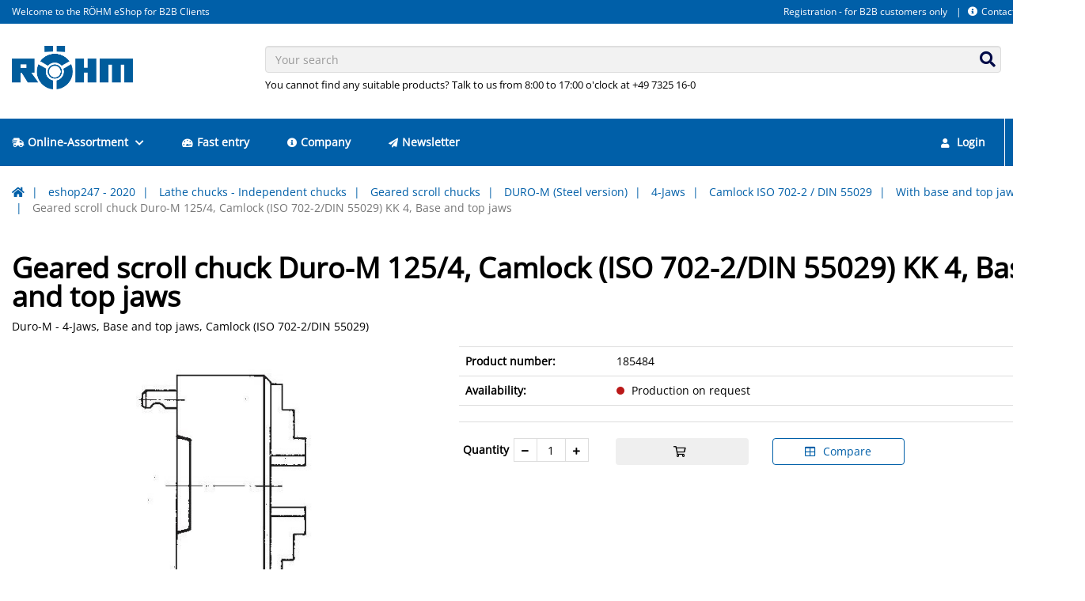

--- FILE ---
content_type: text/html; charset=UTF-8
request_url: https://eshop247.roehm.biz/DE-en/geared-scroll-chuck-duro-m-1254-camlock-iso-702-2din-55029-kk-4-base-and-top-jaws-15497.html
body_size: 16866
content:
<!doctype html>
<html lang="de">
<head>
    <script async src="https://www.googletagmanager.com/gtag/js?id=G-HBC53C54XP "></script>
<script type="text/javascript">
window.dataLayer = window.dataLayer || [];
function gtag(){dataLayer.push(arguments);}
gtag('js', new Date());
gtag('config', 'G-HBC53C54XP ', {"anonymize_ip":true});
</script>
    <!-- Required meta tags -->
    <meta charset="utf-8">
    <meta name="viewport" content="width=device-width, initial-scale=1, shrink-to-fit=no">

    <!-- Favicon -->
            
<link rel="icon" href="/design/9063fcea25759b3bec9964dc36011cdc/favicon.ico?id=78899ba44781e0fbb82d47d5e5679f7e" type="image/x-icon">
<link rel="shortcut icon" href="/design/9063fcea25759b3bec9964dc36011cdc/favicon.ico?id=78899ba44781e0fbb82d47d5e5679f7e" type="image/x-icon">

    

            <!-- Isag CSS -->
<link rel="stylesheet" type="text/css" href="/design/9063fcea25759b3bec9964dc36011cdc/lib.css?id=66ccab83e7ab72df42066d6c6da0a3c3"/>
<link rel="stylesheet" type="text/css" href="/static/isag.theme/dist/css/vendor.css?id=ae36514a12deddab7508"/>
<link rel="stylesheet" type="text/css" href="/design/9063fcea25759b3bec9964dc36011cdc/theme.css?id=66ccab83e7ab72df42066d6c6da0a3c3"/>
<link rel="stylesheet" type="text/css" href="/static/roehm.theme/dist/css/roehm.css?id=092064d165055f27a3d3"/>
    

    

            <title>Geared scroll chuck Duro-M 125/4, Camlock (ISO 702-2/DIN 55029) KK 4, Base and top jaws - Röhm eShop</title>
<meta name="description" content="Geared scroll chuck Duro-M 125/4, Camlock (ISO 702-2/DIN 55029) KK 4, Base and top jaws - Röhm eShop" />

<link rel="canonical" href="https://eshop247.roehm.biz/DE-en/geared-scroll-chuck-duro-m-1254-camlock-iso-702-2din-55029-kk-4-base-and-top-jaws-15497.html" />
    

    <script>window.MSInputMethodContext && document.documentMode && document.write('<script src="/static/isag.theme/js/polyfill.min.js"><\/script>');</script>
    
    <!-- Copyright (c) 2000-2024 etracker GmbH. All rights reserved. -->
    <!-- This material may not be reproduced, displayed, modified or distributed -->
    <!-- without the express prior written permission of the copyright holder. -->
    <!-- etracker tracklet 5.0 -->
    <script type="text/javascript">
        // var et_pagename = "";
        // var et_areas = "";
        // var et_tval = 0;
        // var et_tsale = 0;
        // var et_tonr = "";
        // var et_basket = "";
    </script>
    <script id="_etLoader" type="text/javascript" charset="UTF-8" data-block-cookies="true" data-secure-code="zmKm9g" src="//code.etracker.com/code/e.js" async></script>
    <!-- etracker tracklet 5.0 end -->

</head>

<body class="img-rounded">

    
    
    
    <header class="header-variant-2">
    <div class="header-top">
        <div class="container menu-position menu-position-right">
            <div class="navbar-right-container">
    <div class="nav-header-container hidden-xs clearfix">
        
        
            <!-- header menu -->
            


    <ul class="nav navbar-nav nav-header-top">
        
            <li>
                <a href="https://eshop247.roehm.biz/DE-en/account/register">Registration - for B2B customers only</a>
            </li>
        
            <li>
                <a href="https://eshop247.roehm.biz/DE-en/isagcontact"><i class="fas fa-info-circle mr-1"></i>Contact</a>
            </li>
        
        
            <li class="dropdown language-switch">
                


    <a href="#modal-language-select" class="dropdown-toggle dropdown-language" data-toggle="modal">
        <span class="flag-icon flag-icon-en flag-icon-de-en"></span><span class="caret ml-1"></span>
    </a>


            </li>
        
    </ul>


        
    </div>
</div>
            
                <div class="header-top-info">
                    Welcome to the RÖHM eShop for B2B Clients
                </div>
            
        </div>
    </div>
    <div class="header-content">
        <div class="container">
            <div class="row logo-position logo-position-left">
                <div class="col-xs-12 col-sm-3 logo-container">
                    <div class="header-logo">
                        <a href="https://eshop247.roehm.biz/DE-en/">
    <img src="/design/9063fcea25759b3bec9964dc36011cdc/roehm.png?id=78899ba44781e0fbb82d47d5e5679f7e" alt=""/>
</a>
                    </div>
                </div>
                <div class="col-xs-12 col-sm-9 search-container">
                    <div class="search-box">
                        <form action="https://eshop247.roehm.biz/DE-en/searchconnectoralgoliashop">
    <div class="form-group has-feedback">
        <input type="text"
               class="form-control input-algolia-autocomplete"
               placeholder="Your search" name="query"
               autocomplete="off"/>
        <div class="form-control-feedback">
            <button type="submit">
                <i class="fas fa-search"></i>
            </button>
        </div>
    </div>
    
        <div class="search-text">You cannot find any suitable products? Talk to us from 8:00 to 17:00 o'clock at +49 7325 16-0</div>
    
</form>
                    </div>
                </div>
            </div>
        </div>
    </div>
</header>



    <!-- Mobile Header -->
<div class="wsmobileheader clearfix">
    <a id="wsnavtoggle" class="wsanimated-arrow"><span></span></a>
    <div class="smllogo">
        <a href="https://eshop247.roehm.biz/DE-en/">
    <img src="/design/9063fcea25759b3bec9964dc36011cdc/roehm.png?id=78899ba44781e0fbb82d47d5e5679f7e" alt=""/>
</a>
    </div>
    <div class="wssearch clearfix">
        <i class="wsopensearch fas fa-search"></i>
        <i class="wsclosesearch fas fa-times"></i>
        <div class="wssearchform clearfix">
            <form action="https://eshop247.roehm.biz/DE-en/searchconnectoralgoliashop">
    <div class="form-group has-feedback">
        <input type="text"
               class="form-control input-algolia-autocomplete"
               placeholder="Your search" name="query"
               autocomplete="off"/>
        <div class="form-control-feedback">
            <button type="submit">
                <i class="fas fa-search"></i>
            </button>
        </div>
    </div>
    
</form>
        </div>
    </div>
    <div class="language-switcher">
        


    <a href="#modal-language-select" class="dropdown-toggle dropdown-language" data-toggle="modal">
        <span class="flag-icon flag-icon-en flag-icon-de-en"></span><span class="caret ml-1"></span>
    </a>


    </div>
</div>
<!-- Mobile Header -->

<div class="headerfull sticky-top">
    <div class="container wsmain clearfix">
        <nav class="wsmenu clearfix">
            

<ul class="wsmenu-list">
    
        
    <li class="is-item">
        <a href="https://eshop247.roehm.biz/DE-en/eshop247-2020-1.html"
           target="_self">
            <i class="fas fa-shipping-fast mr-1"></i>Online-Assortment
            
                <i class="fas fa-chevron-down ml-1"></i>
            
        </a>
        
            
                <div class="wsshoptabing wtsdepartmentmenu clearfix">
    <div class="wsshopwp clearfix">
        <ul class="wstabitem clearfix">
            
                <li class="wsshoplink-active">
                    <a href="https://eshop247.roehm.biz/DE-en/drill-chucks-5.html">Drill Chucks</a>
                    
                        <div class="wstitemright clearfix">
    <div class="container-fluid">
        <div class="row">
            
            <div class="col-lg-3 col-md-12 clearfix">
                <ul class="wstliststy02 clearfix">
                    <li class="wstheading clearfix truncate-text">
                        <a href="https://eshop247.roehm.biz/DE-en/quick-action-drill-chucks-automatic-retightening-spiro-series-255.html" title="Quick-action drill chucks, automatic retightening, Spiro series ">Quick-action drill chucks, automatic retightening, Spiro series </a>
                    </li>
                    
                        
                            
                                <li class="truncate-text">
                                    <a href="https://eshop247.roehm.biz/DE-en/spiro-i-261.html" title="SPIRO-I">SPIRO-I</a>
                                </li>
                                
                            
                        
                            
                                <li class="truncate-text">
                                    <a href="https://eshop247.roehm.biz/DE-en/spiro-sk-262.html" title="SPIRO-SK ">SPIRO-SK </a>
                                </li>
                                
                            
                        
                    
                </ul>
            </div>
            
            
            <div class="col-lg-3 col-md-12 clearfix">
                <ul class="wstliststy02 clearfix">
                    <li class="wstheading clearfix truncate-text">
                        <a href="https://eshop247.roehm.biz/DE-en/quick-action-drill-chucks-automatic-retightening-supra-series-256.html" title="Quick-action drill chucks, automatic retightening, Supra series">Quick-action drill chucks, automatic retightening, Supra series</a>
                    </li>
                    
                        
                            
                                <li class="truncate-text">
                                    <a href="https://eshop247.roehm.biz/DE-en/supra-l-263.html" title="SUPRA-l">SUPRA-l</a>
                                </li>
                                
                            
                        
                            
                                <li class="truncate-text">
                                    <a href="https://eshop247.roehm.biz/DE-en/supra-s-264.html" title="SUPRA-S">SUPRA-S</a>
                                </li>
                                
                            
                        
                            
                                <li class="truncate-text">
                                    <a href="https://eshop247.roehm.biz/DE-en/supra-sk-265.html" title="SUPRA-SK">SUPRA-SK</a>
                                </li>
                                
                                    <li class="show-more"><a href="https://eshop247.roehm.biz/DE-en/quick-action-drill-chucks-automatic-retightening-supra-series-256.html">show all</a></li>
                                
                            
                        
                            
                        
                    
                </ul>
            </div>
            
            
            <div class="col-lg-3 col-md-12 clearfix">
                <ul class="wstliststy02 clearfix">
                    <li class="wstheading clearfix truncate-text">
                        <a href="https://eshop247.roehm.biz/DE-en/quick-action-drill-chucks-clamp-and-lock-with-one-hand-movement-extra-80-series-257.html" title="Quick-action drill chucks, clamp and lock with one hand movement, Extra-80 series ">Quick-action drill chucks, clamp and lock with one hand movement, Extra-80 series </a>
                    </li>
                    
                        
                            
                                <li class="truncate-text">
                                    <a href="https://eshop247.roehm.biz/DE-en/extra-rv-80-plastic-design-268.html" title="Extra-RV 80 plastic design">Extra-RV 80 plastic design</a>
                                </li>
                                
                            
                        
                            
                                <li class="truncate-text">
                                    <a href="https://eshop247.roehm.biz/DE-en/extra-rv-80-for-impact-screwdriver-mounting-14-hex-270.html" title="EXTRA-RV 80 for Impact screwdriver mounting 1/4" hex">EXTRA-RV 80 for Impact screwdriver mounting 1/4" hex</a>
                                </li>
                                
                            
                        
                            
                                <li class="truncate-text">
                                    <a href="https://eshop247.roehm.biz/DE-en/extra-rv-80-metal-design-267.html" title="EXTRA-RV 80 metal design">EXTRA-RV 80 metal design</a>
                                </li>
                                
                                    <li class="show-more"><a href="https://eshop247.roehm.biz/DE-en/quick-action-drill-chucks-clamp-and-lock-with-one-hand-movement-extra-80-series-257.html">show all</a></li>
                                
                            
                        
                            
                        
                    
                </ul>
            </div>
            
            
            <div class="col-lg-3 col-md-12 clearfix">
                <ul class="wstliststy02 clearfix">
                    <li class="wstheading clearfix truncate-text">
                        <a href="https://eshop247.roehm.biz/DE-en/quick-action-drill-chuck-clamping-and-locking-with-one-hand-extra-50-260.html" title="Quick action drill chuck, clamping and locking with one hand - Extra 50">Quick action drill chuck, clamping and locking with one hand - Extra 50</a>
                    </li>
                    
                        
                            
                                <li class="truncate-text">
                                    <a href="https://eshop247.roehm.biz/DE-en/extra-rv-50-metal-design-300.html" title="EXTRA-RV 50 metal design">EXTRA-RV 50 metal design</a>
                                </li>
                                
                            
                        
                    
                </ul>
            </div>
            
        </div>
        <div class="row">
            
            
            <div class="col-lg-3 col-md-12 clearfix">
                <ul class="wstliststy02 clearfix">
                    <li class="wstheading clearfix truncate-text">
                        <a href="https://eshop247.roehm.biz/DE-en/key-type-drill-chucks-clamp-with-the-proven-principle-based-on-a-key-prima-series-spannen-nach-dem-bewaehrten-prinzip-mit-schluessel-prima-serie-258.html" title="Key-type drill chucks, clamp with the proven principle based on a key, Prima series , spannen nach dem bewährten Prinzip mit Schlüssel, Prima-Serie">Key-type drill chucks, clamp with the proven principle based on a key, Prima series , spannen nach dem bewährten Prinzip mit Schlüssel, Prima-Serie</a>
                    </li>
                    
                        
                            
                                <li class="truncate-text">
                                    <a href="https://eshop247.roehm.biz/DE-en/prima-i-s-m-l-271.html" title="Prima-I, -S, -M, -L">Prima-I, -S, -M, -L</a>
                                </li>
                                
                            
                        
                            
                                <li class="truncate-text">
                                    <a href="https://eshop247.roehm.biz/DE-en/prima-mat-273.html" title="PRIMA-Mat ">PRIMA-Mat </a>
                                </li>
                                
                            
                        
                            
                                <li class="truncate-text">
                                    <a href="https://eshop247.roehm.biz/DE-en/prima-6l-272.html" title="PRIMA 6L ">PRIMA 6L </a>
                                </li>
                                
                                    <li class="show-more"><a href="https://eshop247.roehm.biz/DE-en/key-type-drill-chucks-clamp-with-the-proven-principle-based-on-a-key-prima-series-spannen-nach-dem-bewaehrten-prinzip-mit-schluessel-prima-serie-258.html">show all</a></li>
                                
                            
                        
                            
                        
                            
                        
                            
                        
                    
                </ul>
            </div>
            
            
            <div class="col-lg-3 col-md-12 clearfix">
                <ul class="wstliststy02 clearfix">
                    <li class="wstheading clearfix truncate-text">
                        <a href="https://eshop247.roehm.biz/DE-en/accessories-259.html" title="Accessories">Accessories</a>
                    </li>
                    
                        
                            
                                <li class="truncate-text">
                                    <a href="https://eshop247.roehm.biz/DE-en/bohrer-und-reibahlenverlaengerung-287.html" title="Bohrer- und Reibahlenverlängerung">Bohrer- und Reibahlenverlängerung</a>
                                </li>
                                
                            
                        
                            
                                <li class="truncate-text">
                                    <a href="https://eshop247.roehm.biz/DE-en/tapping-chucks-285.html" title="Tapping chucks">Tapping chucks</a>
                                </li>
                                
                            
                        
                            
                                <li class="truncate-text">
                                    <a href="https://eshop247.roehm.biz/DE-en/taper-shank-arbor-282.html" title="Taper shank arbor">Taper shank arbor</a>
                                </li>
                                
                                    <li class="show-more"><a href="https://eshop247.roehm.biz/DE-en/accessories-259.html">show all</a></li>
                                
                            
                        
                            
                        
                            
                        
                            
                        
                    
                </ul>
            </div>
            
            
        </div>
    </div>
</div>
                    
                </li>
            
                <li>
                    <a href="https://eshop247.roehm.biz/DE-en/live-centers-2.html">Live Centers</a>
                    
                        <div class="wstitemright clearfix">
    <div class="container-fluid">
        <div class="row">
            
            <div class="col-lg-3 col-md-12 clearfix">
                <ul class="wstliststy02 clearfix">
                    <li class="wstheading clearfix truncate-text">
                        <a href="https://eshop247.roehm.biz/DE-en/live-centers-15.html" title="Live Centers">Live Centers</a>
                    </li>
                    
                        
                            
                                <li class="truncate-text">
                                    <a href="https://eshop247.roehm.biz/DE-en/pro-series-20.html" title="Pro Series">Pro Series</a>
                                </li>
                                
                            
                        
                            
                                <li class="truncate-text">
                                    <a href="https://eshop247.roehm.biz/DE-en/heavy-series-for-very-heavy-parts-22.html" title="Heavy series - for very heavy parts">Heavy series - for very heavy parts</a>
                                </li>
                                
                            
                        
                            
                                <li class="truncate-text">
                                    <a href="https://eshop247.roehm.biz/DE-en/speed-series-for-very-high-speeds-25.html" title="Speed series - for very high speeds">Speed series - for very high speeds</a>
                                </li>
                                
                                    <li class="show-more"><a href="https://eshop247.roehm.biz/DE-en/live-centers-15.html">show all</a></li>
                                
                            
                        
                            
                        
                            
                        
                            
                        
                    
                </ul>
            </div>
            
            
            <div class="col-lg-3 col-md-12 clearfix">
                <ul class="wstliststy02 clearfix">
                    <li class="wstheading clearfix truncate-text">
                        <a href="https://eshop247.roehm.biz/DE-en/solid-centers-16.html" title="Solid Centers">Solid Centers</a>
                    </li>
                    
                        
                            
                                <li class="truncate-text">
                                    <a href="https://eshop247.roehm.biz/DE-en/fzs-series-50.html" title="FZS-Series">FZS-Series</a>
                                </li>
                                
                            
                        
                            
                                <li class="truncate-text">
                                    <a href="https://eshop247.roehm.biz/DE-en/fzs-series-with-draw-off-nut-51.html" title="FZS series with draw-off nut">FZS series with draw-off nut</a>
                                </li>
                                
                            
                        
                    
                </ul>
            </div>
            
            
            <div class="col-lg-3 col-md-12 clearfix">
                <ul class="wstliststy02 clearfix">
                    <li class="wstheading clearfix truncate-text">
                        <a href="https://eshop247.roehm.biz/DE-en/revolving-centering-taper-17.html" title="Revolving centering taper ">Revolving centering taper </a>
                    </li>
                    
                        
                            
                                <li class="truncate-text">
                                    <a href="https://eshop247.roehm.biz/DE-en/mzk-pointed-59.html" title="MZK pointed">MZK pointed</a>
                                </li>
                                
                            
                        
                            
                                <li class="truncate-text">
                                    <a href="https://eshop247.roehm.biz/DE-en/mzk-cone-truncated-60-60.html" title="MZK cone truncated 60°">MZK cone truncated 60°</a>
                                </li>
                                
                            
                        
                            
                                <li class="truncate-text">
                                    <a href="https://eshop247.roehm.biz/DE-en/mzk-cone-truncated-75-61.html" title="MZK cone truncated 75°">MZK cone truncated 75°</a>
                                </li>
                                
                                    <li class="show-more"><a href="https://eshop247.roehm.biz/DE-en/revolving-centering-taper-17.html">show all</a></li>
                                
                            
                        
                    
                </ul>
            </div>
            
            
            <div class="col-lg-3 col-md-12 clearfix">
                <ul class="wstliststy02 clearfix">
                    <li class="wstheading clearfix truncate-text">
                        <a href="https://eshop247.roehm.biz/DE-en/revolving-centering-taper-with-interchangeable-inserts-18.html" title="Revolving centering taper with interchangeable inserts">Revolving centering taper with interchangeable inserts</a>
                    </li>
                    
                        
                            
                                <li class="truncate-text">
                                    <a href="https://eshop247.roehm.biz/DE-en/mzk-62.html" title="MZK">MZK</a>
                                </li>
                                
                            
                        
                            
                                <li class="truncate-text">
                                    <a href="https://eshop247.roehm.biz/DE-en/mzk-with-draw-off-nut-63.html" title="MZK with draw-off nut">MZK with draw-off nut</a>
                                </li>
                                
                            
                        
                            
                                <li class="truncate-text">
                                    <a href="https://eshop247.roehm.biz/DE-en/mzk-fixed-shafts-64.html" title="MZK fixed shafts">MZK fixed shafts</a>
                                </li>
                                
                                    <li class="show-more"><a href="https://eshop247.roehm.biz/DE-en/revolving-centering-taper-with-interchangeable-inserts-18.html">show all</a></li>
                                
                            
                        
                            
                        
                    
                </ul>
            </div>
            
        </div>
        <div class="row">
            
            
            <div class="col-lg-3 col-md-12 clearfix">
                <ul class="wstliststy02 clearfix">
                    <li class="wstheading clearfix truncate-text">
                        <a href="https://eshop247.roehm.biz/DE-en/accessories-19.html" title="Accessories">Accessories</a>
                    </li>
                    
                        
                            
                                <li class="truncate-text">
                                    <a href="https://eshop247.roehm.biz/DE-en/extractor-66.html" title="Extractor">Extractor</a>
                                </li>
                                
                            
                        
                            
                                <li class="truncate-text">
                                    <a href="https://eshop247.roehm.biz/DE-en/draw-off-nut-67.html" title="Draw-off nut ">Draw-off nut </a>
                                </li>
                                
                            
                        
                            
                                <li class="truncate-text">
                                    <a href="https://eshop247.roehm.biz/DE-en/suitable-inserts-for-centering-tapers-68.html" title="Suitable inserts for centering tapers">Suitable inserts for centering tapers</a>
                                </li>
                                
                                    <li class="show-more"><a href="https://eshop247.roehm.biz/DE-en/accessories-19.html">show all</a></li>
                                
                            
                        
                            
                        
                    
                </ul>
            </div>
            
            
        </div>
    </div>
</div>
                    
                </li>
            
                <li>
                    <a href="https://eshop247.roehm.biz/DE-en/constant-face-drivers-6.html">Constant face drivers </a>
                    
                        <div class="wstitemright clearfix">
    <div class="container-fluid">
        <div class="row">
            
            <div class="col-lg-3 col-md-12 clearfix">
                <ul class="wstliststy02 clearfix">
                    <li class="wstheading clearfix truncate-text">
                        <a href="https://eshop247.roehm.biz/DE-en/coae-for-milling-and-turning-305.html" title="CoAE for milling and turning">CoAE for milling and turning</a>
                    </li>
                    
                        
                            
                                <li class="truncate-text">
                                    <a href="https://eshop247.roehm.biz/DE-en/base-body-manually-operated-333.html" title="Base body, manually operated">Base body, manually operated</a>
                                </li>
                                
                            
                        
                            
                                <li class="truncate-text">
                                    <a href="https://eshop247.roehm.biz/DE-en/base-body-power-operated-334.html" title="Base body, power operated">Base body, power operated</a>
                                </li>
                                
                            
                        
                            
                                <li class="truncate-text">
                                    <a href="https://eshop247.roehm.biz/DE-en/live-centers-centering-tapers-335.html" title="Live centers & centering tapers">Live centers & centering tapers</a>
                                </li>
                                
                                    <li class="show-more"><a href="https://eshop247.roehm.biz/DE-en/coae-for-milling-and-turning-305.html">show all</a></li>
                                
                            
                        
                            
                        
                            
                        
                            
                        
                    
                </ul>
            </div>
            
            
            <div class="col-lg-3 col-md-12 clearfix">
                <ul class="wstliststy02 clearfix">
                    <li class="wstheading clearfix truncate-text">
                        <a href="https://eshop247.roehm.biz/DE-en/accessories-304.html" title="Accessories">Accessories</a>
                    </li>
                    
                        
                            
                                <li class="truncate-text">
                                    <a href="https://eshop247.roehm.biz/DE-en/mounting-sleeve-for-clamping-the-face-driver-in-the-lathe-chuck-326.html" title="Mounting sleeve for clamping the face driver in the lathe chuck">Mounting sleeve for clamping the face driver in the lathe chuck</a>
                                </li>
                                
                            
                        
                            
                                <li class="truncate-text">
                                    <a href="https://eshop247.roehm.biz/DE-en/adapter-plate-short-taper-330.html" title="Adapter plate short taper">Adapter plate short taper</a>
                                </li>
                                
                            
                        
                            
                                <li class="truncate-text">
                                    <a href="https://eshop247.roehm.biz/DE-en/adapter-plate-cok-315.html" title="Adapter plate CoK">Adapter plate CoK</a>
                                </li>
                                
                                    <li class="show-more"><a href="https://eshop247.roehm.biz/DE-en/accessories-304.html">show all</a></li>
                                
                            
                        
                            
                        
                            
                        
                            
                        
                            
                        
                    
                </ul>
            </div>
            
            
        </div>
    </div>
</div>
                    
                </li>
            
                <li>
                    <a href="https://eshop247.roehm.biz/DE-en/lathe-chucks-independent-chucks-7.html">Lathe chucks - Independent chucks </a>
                    
                        <div class="wstitemright clearfix">
    <div class="container-fluid">
        <div class="row">
            
            <div class="col-lg-3 col-md-12 clearfix">
                <ul class="wstliststy02 clearfix">
                    <li class="wstheading clearfix truncate-text">
                        <a href="https://eshop247.roehm.biz/DE-en/key-bar-chucks-with-quick-jaw-change-system-356.html" title="Key bar chucks with quick jaw change system">Key bar chucks with quick jaw change system</a>
                    </li>
                    
                        
                            
                                <li class="truncate-text">
                                    <a href="https://eshop247.roehm.biz/DE-en/duro-t-359.html" title="DURO-T">DURO-T</a>
                                </li>
                                
                            
                        
                            
                                <li class="truncate-text">
                                    <a href="https://eshop247.roehm.biz/DE-en/duro-ta-360.html" title="DURO-TA">DURO-TA</a>
                                </li>
                                
                            
                        
                            
                                <li class="truncate-text">
                                    <a href="https://eshop247.roehm.biz/DE-en/duro-ta-xt-361.html" title="DURO TA XT">DURO TA XT</a>
                                </li>
                                
                                    <li class="show-more"><a href="https://eshop247.roehm.biz/DE-en/key-bar-chucks-with-quick-jaw-change-system-356.html">show all</a></li>
                                
                            
                        
                            
                        
                    
                </ul>
            </div>
            
            
            <div class="col-lg-3 col-md-12 clearfix">
                <ul class="wstliststy02 clearfix">
                    <li class="wstheading clearfix truncate-text">
                        <a href="https://eshop247.roehm.biz/DE-en/geared-scroll-chucks-358.html" title="Geared scroll chucks">Geared scroll chucks</a>
                    </li>
                    
                        
                            
                                <li class="truncate-text">
                                    <a href="https://eshop247.roehm.biz/DE-en/duro-m-steel-version-1274.html" title="DURO-M (Steel version)">DURO-M (Steel version)</a>
                                </li>
                                
                            
                        
                            
                                <li class="truncate-text">
                                    <a href="https://eshop247.roehm.biz/DE-en/high-precision-zs-hi-tru-420.html" title="High precision (ZS Hi-Tru)">High precision (ZS Hi-Tru)</a>
                                </li>
                                
                            
                        
                            
                                <li class="truncate-text">
                                    <a href="https://eshop247.roehm.biz/DE-en/independently-adjustable-jaws-es-416.html" title="Independently adjustable jaws (ES)">Independently adjustable jaws (ES)</a>
                                </li>
                                
                                    <li class="show-more"><a href="https://eshop247.roehm.biz/DE-en/geared-scroll-chucks-358.html">show all</a></li>
                                
                            
                        
                            
                        
                            
                        
                    
                </ul>
            </div>
            
            
            <div class="col-lg-3 col-md-12 clearfix">
                <ul class="wstliststy02 clearfix">
                    <li class="wstheading clearfix truncate-text">
                        <a href="https://eshop247.roehm.biz/DE-en/independent-chucks-357.html" title="Independent chucks">Independent chucks</a>
                    </li>
                    
                        
                            
                                <li class="truncate-text">
                                    <a href="https://eshop247.roehm.biz/DE-en/use-usu-series-396.html" title="USE-USU Series">USE-USU Series</a>
                                </li>
                                
                            
                        
                            
                                <li class="truncate-text">
                                    <a href="https://eshop247.roehm.biz/DE-en/accessories-397.html" title="Accessories">Accessories</a>
                                </li>
                                
                            
                        
                    
                </ul>
            </div>
            
            
            <div class="col-lg-3 col-md-12 clearfix">
                <ul class="wstliststy02 clearfix">
                    <li class="wstheading clearfix truncate-text">
                        <a href="https://eshop247.roehm.biz/DE-en/bavtyp-091-834.html" title="BAVTyp 091">BAVTyp 091</a>
                    </li>
                    
                </ul>
            </div>
            
        </div>
        <div class="row">
            
            
        </div>
    </div>
</div>
                    
                </li>
            
                <li>
                    <a href="https://eshop247.roehm.biz/DE-en/jaws-14.html">Jaws</a>
                    
                        <div class="wstitemright clearfix">
    <div class="container-fluid">
        <div class="row">
            
            <div class="col-lg-3 col-md-12 clearfix">
                <ul class="wstliststy02 clearfix">
                    <li class="wstheading clearfix truncate-text">
                        <a href="https://eshop247.roehm.biz/DE-en/for-lathe-chucks-720.html" title="For lathe chucks">For lathe chucks</a>
                    </li>
                    
                        
                            
                                <li class="truncate-text">
                                    <a href="https://eshop247.roehm.biz/DE-en/base-jaws-723.html" title="Base jaws">Base jaws</a>
                                </li>
                                
                            
                        
                            
                                <li class="truncate-text">
                                    <a href="https://eshop247.roehm.biz/DE-en/inside-jaw-stepped-jaw-724.html" title="Inside jaw / Stepped Jaw">Inside jaw / Stepped Jaw</a>
                                </li>
                                
                            
                        
                            
                                <li class="truncate-text">
                                    <a href="https://eshop247.roehm.biz/DE-en/outside-jaw-725.html" title="Outside jaw">Outside jaw</a>
                                </li>
                                
                                    <li class="show-more"><a href="https://eshop247.roehm.biz/DE-en/for-lathe-chucks-720.html">show all</a></li>
                                
                            
                        
                            
                        
                            
                        
                            
                        
                            
                        
                            
                        
                    
                </ul>
            </div>
            
            
            <div class="col-lg-3 col-md-12 clearfix">
                <ul class="wstliststy02 clearfix">
                    <li class="wstheading clearfix truncate-text">
                        <a href="https://eshop247.roehm.biz/DE-en/for-vices-721.html" title="For vices">For vices</a>
                    </li>
                    
                        
                            
                                <li class="truncate-text">
                                    <a href="https://eshop247.roehm.biz/DE-en/vice-jaws-796.html" title="Vice jaws">Vice jaws</a>
                                </li>
                                
                            
                        
                            
                                <li class="truncate-text">
                                    <a href="https://eshop247.roehm.biz/DE-en/clamping-jaws-797.html" title="Clamping jaws">Clamping jaws</a>
                                </li>
                                
                            
                        
                    
                </ul>
            </div>
            
            
            <div class="col-lg-3 col-md-12 clearfix">
                <ul class="wstliststy02 clearfix">
                    <li class="wstheading clearfix truncate-text">
                        <a href="https://eshop247.roehm.biz/DE-en/for-gripper-719.html" title="For gripper">For gripper</a>
                    </li>
                    
                        
                            
                                <li class="truncate-text">
                                    <a href="https://eshop247.roehm.biz/DE-en/typ-484-70-backenrohlinge-aluminium-3-backen-722.html" title="Typ 484-70 Backenrohlinge Aluminium 3-Backen">Typ 484-70 Backenrohlinge Aluminium 3-Backen</a>
                                </li>
                                
                            
                        
                    
                </ul>
            </div>
            
            
        </div>
    </div>
</div>
                    
                </li>
            
                <li>
                    <a href="https://eshop247.roehm.biz/DE-en/vices-12.html">Vices</a>
                    
                        <div class="wstitemright clearfix">
    <div class="container-fluid">
        <div class="row">
            
            <div class="col-lg-3 col-md-12 clearfix">
                <ul class="wstliststy02 clearfix">
                    <li class="wstheading clearfix truncate-text">
                        <a href="https://eshop247.roehm.biz/DE-en/nc-compact-vices-621.html" title="NC-Compact Vices">NC-Compact Vices</a>
                    </li>
                    
                        
                            
                                <li class="truncate-text">
                                    <a href="https://eshop247.roehm.biz/DE-en/with-fixed-jaw-629.html" title="With fixed Jaw">With fixed Jaw</a>
                                </li>
                                
                            
                        
                            
                                <li class="truncate-text">
                                    <a href="https://eshop247.roehm.biz/DE-en/centric-clamping-630.html" title="Centric Clamping">Centric Clamping</a>
                                </li>
                                
                            
                        
                            
                                <li class="truncate-text">
                                    <a href="https://eshop247.roehm.biz/DE-en/double-clamps-631.html" title="Double Clamps">Double Clamps</a>
                                </li>
                                
                                    <li class="show-more"><a href="https://eshop247.roehm.biz/DE-en/nc-compact-vices-621.html">show all</a></li>
                                
                            
                        
                    
                </ul>
            </div>
            
            
            <div class="col-lg-3 col-md-12 clearfix">
                <ul class="wstliststy02 clearfix">
                    <li class="wstheading clearfix truncate-text">
                        <a href="https://eshop247.roehm.biz/DE-en/5-axis-vices-628.html" title="5-axis vices">5-axis vices</a>
                    </li>
                    
                        
                            
                                <li class="truncate-text">
                                    <a href="https://eshop247.roehm.biz/DE-en/rvm-1376.html" title="RVM">RVM</a>
                                </li>
                                
                            
                        
                            
                                <li class="truncate-text">
                                    <a href="https://eshop247.roehm.biz/DE-en/rzm-702.html" title="RZM">RZM</a>
                                </li>
                                
                            
                        
                    
                </ul>
            </div>
            
            
            <div class="col-lg-3 col-md-12 clearfix">
                <ul class="wstliststy02 clearfix">
                    <li class="wstheading clearfix truncate-text">
                        <a href="https://eshop247.roehm.biz/DE-en/machine-vices-627.html" title="Machine vices">Machine vices</a>
                    </li>
                    
                        
                            
                                <li class="truncate-text">
                                    <a href="https://eshop247.roehm.biz/DE-en/machine-vices-for-universal-use-689.html" title="Machine vices for universal use">Machine vices for universal use</a>
                                </li>
                                
                            
                        
                            
                                <li class="truncate-text">
                                    <a href="https://eshop247.roehm.biz/DE-en/machine-vices-side-mountable-690.html" title="Machine vices, side mountable">Machine vices, side mountable</a>
                                </li>
                                
                            
                        
                            
                                <li class="truncate-text">
                                    <a href="https://eshop247.roehm.biz/DE-en/machine-vices-for-conventional-use-691.html" title="Machine vices for conventional use">Machine vices for conventional use</a>
                                </li>
                                
                                    <li class="show-more"><a href="https://eshop247.roehm.biz/DE-en/machine-vices-627.html">show all</a></li>
                                
                            
                        
                    
                </ul>
            </div>
            
            
            <div class="col-lg-3 col-md-12 clearfix">
                <ul class="wstliststy02 clearfix">
                    <li class="wstheading clearfix truncate-text">
                        <a href="https://eshop247.roehm.biz/DE-en/nc-power-vices-622.html" title="NC power vices">NC power vices</a>
                    </li>
                    
                        
                            
                                <li class="truncate-text">
                                    <a href="https://eshop247.roehm.biz/DE-en/kzs-p-640.html" title="KZS-P ">KZS-P </a>
                                </li>
                                
                            
                        
                            
                                <li class="truncate-text">
                                    <a href="https://eshop247.roehm.biz/DE-en/kzs-h-641.html" title="KZS-H">KZS-H</a>
                                </li>
                                
                            
                        
                            
                                <li class="truncate-text">
                                    <a href="https://eshop247.roehm.biz/DE-en/kzs-pg-642.html" title="KZS-PG ">KZS-PG </a>
                                </li>
                                
                                    <li class="show-more"><a href="https://eshop247.roehm.biz/DE-en/nc-power-vices-622.html">show all</a></li>
                                
                            
                        
                            
                        
                    
                </ul>
            </div>
            
        </div>
        <div class="row">
            
            
            <div class="col-lg-3 col-md-12 clearfix">
                <ul class="wstliststy02 clearfix">
                    <li class="wstheading clearfix truncate-text">
                        <a href="https://eshop247.roehm.biz/DE-en/stationary-vices-626.html" title="Stationary vices">Stationary vices</a>
                    </li>
                    
                        
                            
                                <li class="truncate-text">
                                    <a href="https://eshop247.roehm.biz/DE-en/pneumatically-operated-683.html" title="Pneumatically Operated">Pneumatically Operated</a>
                                </li>
                                
                            
                        
                    
                </ul>
            </div>
            
            
            <div class="col-lg-3 col-md-12 clearfix">
                <ul class="wstliststy02 clearfix">
                    <li class="wstheading clearfix truncate-text">
                        <a href="https://eshop247.roehm.biz/DE-en/grinding-and-inspection-vices-623.html" title="Grinding and inspection vices">Grinding and inspection vices</a>
                    </li>
                    
                        
                            
                                <li class="truncate-text">
                                    <a href="https://eshop247.roehm.biz/DE-en/pl-s-micro-644.html" title="PL-S micro ">PL-S micro </a>
                                </li>
                                
                            
                        
                            
                                <li class="truncate-text">
                                    <a href="https://eshop247.roehm.biz/DE-en/pl-s-645.html" title="PL-S ">PL-S </a>
                                </li>
                                
                            
                        
                            
                                <li class="truncate-text">
                                    <a href="https://eshop247.roehm.biz/DE-en/pl-f-646.html" title="PL-F ">PL-F </a>
                                </li>
                                
                                    <li class="show-more"><a href="https://eshop247.roehm.biz/DE-en/grinding-and-inspection-vices-623.html">show all</a></li>
                                
                            
                        
                            
                        
                            
                        
                            
                        
                    
                </ul>
            </div>
            
            
            <div class="col-lg-3 col-md-12 clearfix">
                <ul class="wstliststy02 clearfix">
                    <li class="wstheading clearfix truncate-text">
                        <a href="https://eshop247.roehm.biz/DE-en/drilling-machine-vices-624.html" title="Drilling machine vices">Drilling machine vices</a>
                    </li>
                    
                        
                            
                                <li class="truncate-text">
                                    <a href="https://eshop247.roehm.biz/DE-en/bss-653.html" title="BSS ">BSS </a>
                                </li>
                                
                            
                        
                            
                                <li class="truncate-text">
                                    <a href="https://eshop247.roehm.biz/DE-en/bof-650.html" title="BOF ">BOF </a>
                                </li>
                                
                            
                        
                            
                                <li class="truncate-text">
                                    <a href="https://eshop247.roehm.biz/DE-en/bsh-diy-design-651.html" title="BSH, DIY design">BSH, DIY design</a>
                                </li>
                                
                                    <li class="show-more"><a href="https://eshop247.roehm.biz/DE-en/drilling-machine-vices-624.html">show all</a></li>
                                
                            
                        
                            
                        
                            
                        
                            
                        
                    
                </ul>
            </div>
            
            
            <div class="col-lg-3 col-md-12 clearfix">
                <ul class="wstliststy02 clearfix">
                    <li class="wstheading clearfix truncate-text">
                        <a href="https://eshop247.roehm.biz/DE-en/accessories-625.html" title="Accessories">Accessories</a>
                    </li>
                    
                        
                            
                                <li class="truncate-text">
                                    <a href="https://eshop247.roehm.biz/DE-en/basic-plate-656.html" title="Basic plate">Basic plate</a>
                                </li>
                                
                            
                        
                            
                                <li class="truncate-text">
                                    <a href="https://eshop247.roehm.biz/DE-en/clamp-657.html" title="Clamp">Clamp</a>
                                </li>
                                
                            
                        
                            
                                <li class="truncate-text">
                                    <a href="https://eshop247.roehm.biz/DE-en/hand-crank-658.html" title="Hand crank">Hand crank</a>
                                </li>
                                
                                    <li class="show-more"><a href="https://eshop247.roehm.biz/DE-en/accessories-625.html">show all</a></li>
                                
                            
                        
                            
                        
                            
                        
                            
                        
                            
                        
                            
                        
                            
                        
                            
                        
                    
                </ul>
            </div>
            
        </div>
        <div class="row">
            
            
        </div>
    </div>
</div>
                    
                </li>
            
                <li>
                    <a href="https://eshop247.roehm.biz/DE-en/grippers-8.html">Grippers</a>
                    
                        <div class="wstitemright clearfix">
    <div class="container-fluid">
        <div class="row">
            
            <div class="col-lg-3 col-md-12 clearfix">
                <ul class="wstliststy02 clearfix">
                    <li class="wstheading clearfix truncate-text">
                        <a href="https://eshop247.roehm.biz/DE-en/parallel-grippers-501.html" title="Parallel grippers">Parallel grippers</a>
                    </li>
                    
                        
                            
                                <li class="truncate-text">
                                    <a href="https://eshop247.roehm.biz/DE-en/rpp-505.html" title="RPP">RPP</a>
                                </li>
                                
                            
                        
                            
                                <li class="truncate-text">
                                    <a href="https://eshop247.roehm.biz/DE-en/rpp-a-506.html" title="RPP-A">RPP-A</a>
                                </li>
                                
                            
                        
                    
                </ul>
            </div>
            
            
            <div class="col-lg-3 col-md-12 clearfix">
                <ul class="wstliststy02 clearfix">
                    <li class="wstheading clearfix truncate-text">
                        <a href="https://eshop247.roehm.biz/DE-en/parallel-grippers-in-a-long-stroke-design-502.html" title="Parallel grippers in a long-stroke design">Parallel grippers in a long-stroke design</a>
                    </li>
                    
                        
                            
                                <li class="truncate-text">
                                    <a href="https://eshop247.roehm.biz/DE-en/rgp-523.html" title="RGP">RGP</a>
                                </li>
                                
                            
                        
                    
                </ul>
            </div>
            
            
            <div class="col-lg-3 col-md-12 clearfix">
                <ul class="wstliststy02 clearfix">
                    <li class="wstheading clearfix truncate-text">
                        <a href="https://eshop247.roehm.biz/DE-en/centric-grippers-503.html" title="Centric grippers">Centric grippers</a>
                    </li>
                    
                        
                            
                                <li class="truncate-text">
                                    <a href="https://eshop247.roehm.biz/DE-en/rzp-525.html" title="RZP">RZP</a>
                                </li>
                                
                            
                        
                            
                                <li class="truncate-text">
                                    <a href="https://eshop247.roehm.biz/DE-en/rzp-a-526.html" title="RZP-A">RZP-A</a>
                                </li>
                                
                            
                        
                    
                </ul>
            </div>
            
            
            <div class="col-lg-3 col-md-12 clearfix">
                <ul class="wstliststy02 clearfix">
                    <li class="wstheading clearfix truncate-text">
                        <a href="https://eshop247.roehm.biz/DE-en/accessories-504.html" title="Accessories">Accessories</a>
                    </li>
                    
                        
                            
                                <li class="truncate-text">
                                    <a href="https://eshop247.roehm.biz/DE-en/proximity-switch-542.html" title="Proximity switch">Proximity switch</a>
                                </li>
                                
                            
                        
                            
                                <li class="truncate-text">
                                    <a href="https://eshop247.roehm.biz/DE-en/pressure-maintenance-541.html" title="Pressure maintenance">Pressure maintenance</a>
                                </li>
                                
                            
                        
                            
                                <li class="truncate-text">
                                    <a href="https://eshop247.roehm.biz/DE-en/compressed-air-connection-540.html" title="Compressed air connection">Compressed air connection</a>
                                </li>
                                
                                    <li class="show-more"><a href="https://eshop247.roehm.biz/DE-en/accessories-504.html">show all</a></li>
                                
                            
                        
                    
                </ul>
            </div>
            
        </div>
        <div class="row">
            
            
        </div>
    </div>
</div>
                    
                </li>
            
                <li>
                    <a href="https://eshop247.roehm.biz/DE-en/power-chucks-4.html">Power Chucks</a>
                    
                        <div class="wstitemright clearfix">
    <div class="container-fluid">
        <div class="row">
            
            <div class="col-lg-3 col-md-12 clearfix">
                <ul class="wstliststy02 clearfix">
                    <li class="wstheading clearfix truncate-text">
                        <a href="https://eshop247.roehm.biz/DE-en/power-chucks-with-through-hole-162.html" title="Power chucks with through-hole">Power chucks with through-hole</a>
                    </li>
                    
                        
                            
                                <li class="truncate-text">
                                    <a href="https://eshop247.roehm.biz/DE-en/duro-a-172.html" title="DURO-A ">DURO-A </a>
                                </li>
                                
                            
                        
                            
                                <li class="truncate-text">
                                    <a href="https://eshop247.roehm.biz/DE-en/kfd-hs-167.html" title="KFD-HS">KFD-HS</a>
                                </li>
                                
                            
                        
                            
                                <li class="truncate-text">
                                    <a href="https://eshop247.roehm.biz/DE-en/kfd-he-170.html" title="KFD-HE">KFD-HE</a>
                                </li>
                                
                                    <li class="show-more"><a href="https://eshop247.roehm.biz/DE-en/power-chucks-with-through-hole-162.html">show all</a></li>
                                
                            
                        
                            
                        
                            
                        
                    
                </ul>
            </div>
            
            
            <div class="col-lg-3 col-md-12 clearfix">
                <ul class="wstliststy02 clearfix">
                    <li class="wstheading clearfix truncate-text">
                        <a href="https://eshop247.roehm.biz/DE-en/power-chucks-without-through-hole-163.html" title="Power chucks without through-hole">Power chucks without through-hole</a>
                    </li>
                    
                        
                            
                                <li class="truncate-text">
                                    <a href="https://eshop247.roehm.biz/DE-en/kfd-204.html" title="KFD">KFD</a>
                                </li>
                                
                            
                        
                            
                                <li class="truncate-text">
                                    <a href="https://eshop247.roehm.biz/DE-en/kfd-ec-205.html" title="KFD-EC">KFD-EC</a>
                                </li>
                                
                            
                        
                            
                                <li class="truncate-text">
                                    <a href="https://eshop247.roehm.biz/DE-en/kfd-g-206.html" title="KFD-G">KFD-G</a>
                                </li>
                                
                                    <li class="show-more"><a href="https://eshop247.roehm.biz/DE-en/power-chucks-without-through-hole-163.html">show all</a></li>
                                
                            
                        
                            
                        
                            
                        
                    
                </ul>
            </div>
            
            
            <div class="col-lg-3 col-md-12 clearfix">
                <ul class="wstliststy02 clearfix">
                    <li class="wstheading clearfix truncate-text">
                        <a href="https://eshop247.roehm.biz/DE-en/power-chucks-with-quick-jaw-change-system-164.html" title="Power chucks with quick jaw change system">Power chucks with quick jaw change system</a>
                    </li>
                    
                        
                            
                                <li class="truncate-text">
                                    <a href="https://eshop247.roehm.biz/DE-en/duro-a-rc-1268.html" title="Duro-A RC">Duro-A RC</a>
                                </li>
                                
                            
                        
                            
                                <li class="truncate-text">
                                    <a href="https://eshop247.roehm.biz/DE-en/accessories-229.html" title="Accessories">Accessories</a>
                                </li>
                                
                            
                        
                    
                </ul>
            </div>
            
            
            <div class="col-lg-3 col-md-12 clearfix">
                <ul class="wstliststy02 clearfix">
                    <li class="wstheading clearfix truncate-text">
                        <a href="https://eshop247.roehm.biz/DE-en/air-operated-self-contained-chucks-166.html" title="Air-operated self-contained chucks">Air-operated self-contained chucks</a>
                    </li>
                    
                        
                            
                                <li class="truncate-text">
                                    <a href="https://eshop247.roehm.biz/DE-en/lve-244.html" title="LVE">LVE</a>
                                </li>
                                
                            
                        
                            
                                <li class="truncate-text">
                                    <a href="https://eshop247.roehm.biz/DE-en/control-units-246.html" title="Control Units">Control Units</a>
                                </li>
                                
                            
                        
                    
                </ul>
            </div>
            
        </div>
        <div class="row">
            
            
        </div>
    </div>
</div>
                    
                </li>
            
                <li>
                    <a href="https://eshop247.roehm.biz/DE-en/cylinders-9.html">Cylinders</a>
                    
                        <div class="wstitemright clearfix">
    <div class="container-fluid">
        <div class="row">
            
            <div class="col-lg-3 col-md-12 clearfix">
                <ul class="wstliststy02 clearfix">
                    <li class="wstheading clearfix truncate-text">
                        <a href="https://eshop247.roehm.biz/DE-en/clamping-cylinders-without-through-hole-543.html" title="Clamping cylinders without through-hole ">Clamping cylinders without through-hole </a>
                    </li>
                    
                        
                            
                                <li class="truncate-text">
                                    <a href="https://eshop247.roehm.biz/DE-en/forto-h-1404.html" title="FORTO-H">FORTO-H</a>
                                </li>
                                
                            
                        
                            
                                <li class="truncate-text">
                                    <a href="https://eshop247.roehm.biz/DE-en/lvs-545.html" title="LVS ">LVS </a>
                                </li>
                                
                            
                        
                            
                                <li class="truncate-text">
                                    <a href="https://eshop247.roehm.biz/DE-en/ovs-544.html" title="OVS ">OVS </a>
                                </li>
                                
                                    <li class="show-more"><a href="https://eshop247.roehm.biz/DE-en/clamping-cylinders-without-through-hole-543.html">show all</a></li>
                                
                            
                        
                    
                </ul>
            </div>
            
            
            <div class="col-lg-3 col-md-12 clearfix">
                <ul class="wstliststy02 clearfix">
                    <li class="wstheading clearfix truncate-text">
                        <a href="https://eshop247.roehm.biz/DE-en/spannzylinder-mit-durchgang-1248.html" title="Spannzylinder mit Durchgang">Spannzylinder mit Durchgang</a>
                    </li>
                    
                        
                            
                                <li class="truncate-text">
                                    <a href="https://eshop247.roehm.biz/DE-en/forto-ht-1249.html" title="FORTO-HT">FORTO-HT</a>
                                </li>
                                
                            
                        
                    
                </ul>
            </div>
            
            
        </div>
    </div>
</div>
                    
                </li>
            
                <li>
                    <a href="https://eshop247.roehm.biz/DE-en/steady-rests-10.html">Steady rests</a>
                    
                        <div class="wstitemright clearfix">
    <div class="container-fluid">
        <div class="row">
            
            <div class="col-lg-3 col-md-12 clearfix">
                <ul class="wstliststy02 clearfix">
                    <li class="wstheading clearfix truncate-text">
                        <a href="https://eshop247.roehm.biz/DE-en/self-centering-steady-rests-546.html" title="Self-centering steady rests ">Self-centering steady rests </a>
                    </li>
                    
                        
                            
                                <li class="truncate-text">
                                    <a href="https://eshop247.roehm.biz/DE-en/slzn-547.html" title="SLZN">SLZN</a>
                                </li>
                                
                            
                        
                            
                                <li class="truncate-text">
                                    <a href="https://eshop247.roehm.biz/DE-en/slz-549.html" title="SLZ">SLZ</a>
                                </li>
                                
                            
                        
                            
                                <li class="truncate-text">
                                    <a href="https://eshop247.roehm.biz/DE-en/slzc-550.html" title="SLZC">SLZC</a>
                                </li>
                                
                                    <li class="show-more"><a href="https://eshop247.roehm.biz/DE-en/self-centering-steady-rests-546.html">show all</a></li>
                                
                            
                        
                            
                        
                            
                        
                            
                        
                    
                </ul>
            </div>
            
            
        </div>
    </div>
</div>
                    
                </li>
            
                <li>
                    <a href="https://eshop247.roehm.biz/DE-en/mandrels-collet-chucks-3.html">Mandrels, Collet Chucks</a>
                    
                        <div class="wstitemright clearfix">
    <div class="container-fluid">
        <div class="row">
            
            <div class="col-lg-3 col-md-12 clearfix">
                <ul class="wstliststy02 clearfix">
                    <li class="wstheading clearfix truncate-text">
                        <a href="https://eshop247.roehm.biz/DE-en/cartridge-mandrels-80.html" title="Cartridge Mandrels ">Cartridge Mandrels </a>
                    </li>
                    
                        
                            
                                <li class="truncate-text">
                                    <a href="https://eshop247.roehm.biz/DE-en/cartridge-mandrels-manual-operated-122.html" title="Cartridge Mandrels, manual operated">Cartridge Mandrels, manual operated</a>
                                </li>
                                
                            
                        
                            
                                <li class="truncate-text">
                                    <a href="https://eshop247.roehm.biz/DE-en/cartridge-mandrels-force-actuated-123.html" title="Cartridge mandrels, force-actuated">Cartridge mandrels, force-actuated</a>
                                </li>
                                
                            
                        
                            
                                <li class="truncate-text">
                                    <a href="https://eshop247.roehm.biz/DE-en/intermediate-flange-126.html" title="Intermediate flange">Intermediate flange</a>
                                </li>
                                
                                    <li class="show-more"><a href="https://eshop247.roehm.biz/DE-en/cartridge-mandrels-80.html">show all</a></li>
                                
                            
                        
                            
                        
                            
                        
                    
                </ul>
            </div>
            
            
            <div class="col-lg-3 col-md-12 clearfix">
                <ul class="wstliststy02 clearfix">
                    <li class="wstheading clearfix truncate-text">
                        <a href="https://eshop247.roehm.biz/DE-en/cartridge-mandrels-classic-75.html" title="Cartridge Mandrels, Classic">Cartridge Mandrels, Classic</a>
                    </li>
                    
                        
                            
                                <li class="truncate-text">
                                    <a href="https://eshop247.roehm.biz/DE-en/mze-85.html" title="MZE ">MZE </a>
                                </li>
                                
                            
                        
                            
                                <li class="truncate-text">
                                    <a href="https://eshop247.roehm.biz/DE-en/mze-product-range-83.html" title="MZE Product range">MZE Product range</a>
                                </li>
                                
                            
                        
                            
                                <li class="truncate-text">
                                    <a href="https://eshop247.roehm.biz/DE-en/accessories-84.html" title="Accessories">Accessories</a>
                                </li>
                                
                                    <li class="show-more"><a href="https://eshop247.roehm.biz/DE-en/cartridge-mandrels-classic-75.html">show all</a></li>
                                
                            
                        
                    
                </ul>
            </div>
            
            
            <div class="col-lg-3 col-md-12 clearfix">
                <ul class="wstliststy02 clearfix">
                    <li class="wstheading clearfix truncate-text">
                        <a href="https://eshop247.roehm.biz/DE-en/ws30-03-spannhuelsen-81.html" title="WS30-03 Spannhülsen">WS30-03 Spannhülsen</a>
                    </li>
                    
                        
                            
                                <li class="truncate-text">
                                    <a href="https://eshop247.roehm.biz/DE-en/typ-240-50-spannhuelse-ausfuehrung-e-145.html" title="Typ 240-50 Spannhülse Ausführung E">Typ 240-50 Spannhülse Ausführung E</a>
                                </li>
                                
                            
                        
                            
                                <li class="truncate-text">
                                    <a href="https://eshop247.roehm.biz/DE-en/typ-241-50-spannhuelse-ausfuehrung-b-normal-146.html" title="Typ 241-50 Spannhülse Ausführung B normal">Typ 241-50 Spannhülse Ausführung B normal</a>
                                </li>
                                
                            
                        
                            
                                <li class="truncate-text">
                                    <a href="https://eshop247.roehm.biz/DE-en/typ-241-55-spannhuelse-ausfuehrung-b-vulkanisiert-147.html" title="Typ 241-55 Spannhülse Ausführung B  vulkanisiert">Typ 241-55 Spannhülse Ausführung B  vulkanisiert</a>
                                </li>
                                
                                    <li class="show-more"><a href="https://eshop247.roehm.biz/DE-en/ws30-03-spannhuelsen-81.html">show all</a></li>
                                
                            
                        
                            
                        
                            
                        
                            
                        
                            
                        
                    
                </ul>
            </div>
            
            
            <div class="col-lg-3 col-md-12 clearfix">
                <ul class="wstliststy02 clearfix">
                    <li class="wstheading clearfix truncate-text">
                        <a href="https://eshop247.roehm.biz/DE-en/segment-clamping-mandrels-76.html" title="Segment clamping mandrels">Segment clamping mandrels</a>
                    </li>
                    
                        
                            
                                <li class="truncate-text">
                                    <a href="https://eshop247.roehm.biz/DE-en/agilis-for-short-clamping-lengths-89.html" title="Agilis for short clamping lengths">Agilis for short clamping lengths</a>
                                </li>
                                
                            
                        
                            
                                <li class="truncate-text">
                                    <a href="https://eshop247.roehm.biz/DE-en/absis-for-long-clamping-lengths-90.html" title="Absis for long clamping lengths">Absis for long clamping lengths</a>
                                </li>
                                
                            
                        
                            
                                <li class="truncate-text">
                                    <a href="https://eshop247.roehm.biz/DE-en/intermediate-flange-iso-702-1-din-55028-91.html" title="Intermediate flange ISO 702-1 (DIN 55028)">Intermediate flange ISO 702-1 (DIN 55028)</a>
                                </li>
                                
                                    <li class="show-more"><a href="https://eshop247.roehm.biz/DE-en/segment-clamping-mandrels-76.html">show all</a></li>
                                
                            
                        
                    
                </ul>
            </div>
            
        </div>
        <div class="row">
            
            
            <div class="col-lg-3 col-md-12 clearfix">
                <ul class="wstliststy02 clearfix">
                    <li class="wstheading clearfix truncate-text">
                        <a href="https://eshop247.roehm.biz/DE-en/collet-chucks-79.html" title="Collet chucks">Collet chucks</a>
                    </li>
                    
                        
                            
                                <li class="truncate-text">
                                    <a href="https://eshop247.roehm.biz/DE-en/captis-a-107.html" title="CAPTIS-A">CAPTIS-A</a>
                                </li>
                                
                            
                        
                            
                                <li class="truncate-text">
                                    <a href="https://eshop247.roehm.biz/DE-en/captis-d-108.html" title="CAPTIS-D">CAPTIS-D</a>
                                </li>
                                
                            
                        
                            
                                <li class="truncate-text">
                                    <a href="https://eshop247.roehm.biz/DE-en/captis-af-109.html" title="CAPTIS-AF">CAPTIS-AF</a>
                                </li>
                                
                                    <li class="show-more"><a href="https://eshop247.roehm.biz/DE-en/collet-chucks-79.html">show all</a></li>
                                
                            
                        
                            
                        
                            
                        
                            
                        
                    
                </ul>
            </div>
            
            
            <div class="col-lg-3 col-md-12 clearfix">
                <ul class="wstliststy02 clearfix">
                    <li class="wstheading clearfix truncate-text">
                        <a href="https://eshop247.roehm.biz/DE-en/collet-chucks-high-precision-77.html" title="Collet chucks, high-precision">Collet chucks, high-precision</a>
                    </li>
                    
                        
                            
                                <li class="truncate-text">
                                    <a href="https://eshop247.roehm.biz/DE-en/kzf-s-101.html" title="KZF-S">KZF-S</a>
                                </li>
                                
                            
                        
                            
                                <li class="truncate-text">
                                    <a href="https://eshop247.roehm.biz/DE-en/accessories-102.html" title="Accessories">Accessories</a>
                                </li>
                                
                            
                        
                    
                </ul>
            </div>
            
            
            <div class="col-lg-3 col-md-12 clearfix">
                <ul class="wstliststy02 clearfix">
                    <li class="wstheading clearfix truncate-text">
                        <a href="https://eshop247.roehm.biz/DE-en/collets-captis-82.html" title="Collets CAPTIS">Collets CAPTIS</a>
                    </li>
                    
                        
                            
                                <li class="truncate-text">
                                    <a href="https://eshop247.roehm.biz/DE-en/collets-captis-gtg32-smooth-154.html" title="Collets CAPTIS GTG32 smooth">Collets CAPTIS GTG32 smooth</a>
                                </li>
                                
                            
                        
                            
                                <li class="truncate-text">
                                    <a href="https://eshop247.roehm.biz/DE-en/collets-captis-gt32-transverse-grooves-155.html" title="Collets CAPTIS GT32 transverse grooves">Collets CAPTIS GT32 transverse grooves</a>
                                </li>
                                
                            
                        
                            
                                <li class="truncate-text">
                                    <a href="https://eshop247.roehm.biz/DE-en/collets-captis-gtg42-smooth-156.html" title="Collets CAPTIS GTG42 smooth">Collets CAPTIS GTG42 smooth</a>
                                </li>
                                
                                    <li class="show-more"><a href="https://eshop247.roehm.biz/DE-en/collets-captis-82.html">show all</a></li>
                                
                            
                        
                            
                        
                            
                        
                            
                        
                            
                        
                            
                        
                            
                        
                            
                        
                            
                        
                            
                        
                    
                </ul>
            </div>
            
            
        </div>
    </div>
</div>
                    
                </li>
            
                <li>
                    <a href="https://eshop247.roehm.biz/DE-en/tool-clamping-systems-11.html">Tool clamping systems </a>
                    
                        <div class="wstitemright clearfix">
    <div class="container-fluid">
        <div class="row">
            
            <div class="col-lg-3 col-md-12 clearfix">
                <ul class="wstliststy02 clearfix">
                    <li class="wstheading clearfix truncate-text">
                        <a href="https://eshop247.roehm.biz/DE-en/hsk-automatic-tool-clamping-sets-595.html" title="HSK automatic tool clamping sets">HSK automatic tool clamping sets</a>
                    </li>
                    
                        
                            
                                <li class="truncate-text">
                                    <a href="https://eshop247.roehm.biz/DE-en/clamping-set-standard-602.html" title="Clamping set, standard">Clamping set, standard</a>
                                </li>
                                
                            
                        
                            
                                <li class="truncate-text">
                                    <a href="https://eshop247.roehm.biz/DE-en/clamping-set-slim-605.html" title="Clamping set slim">Clamping set slim</a>
                                </li>
                                
                            
                        
                            
                                <li class="truncate-text">
                                    <a href="https://eshop247.roehm.biz/DE-en/clamping-set-high-speed-603.html" title="Clamping set, high speed">Clamping set, high speed</a>
                                </li>
                                
                                    <li class="show-more"><a href="https://eshop247.roehm.biz/DE-en/hsk-automatic-tool-clamping-sets-595.html">show all</a></li>
                                
                            
                        
                            
                        
                    
                </ul>
            </div>
            
            
            <div class="col-lg-3 col-md-12 clearfix">
                <ul class="wstliststy02 clearfix">
                    <li class="wstheading clearfix truncate-text">
                        <a href="https://eshop247.roehm.biz/DE-en/hsk-superlock-600.html" title="HSK Superlock">HSK Superlock</a>
                    </li>
                    
                        
                            
                                <li class="truncate-text">
                                    <a href="https://eshop247.roehm.biz/DE-en/super-lock-618.html" title="SUPER-LOCK">SUPER-LOCK</a>
                                </li>
                                
                            
                        
                    
                </ul>
            </div>
            
            
            <div class="col-lg-3 col-md-12 clearfix">
                <ul class="wstliststy02 clearfix">
                    <li class="wstheading clearfix truncate-text">
                        <a href="https://eshop247.roehm.biz/DE-en/hsk-manual-clamping-set-596.html" title="HSK manual clamping set">HSK manual clamping set</a>
                    </li>
                    
                        
                            
                                <li class="truncate-text">
                                    <a href="https://eshop247.roehm.biz/DE-en/hsk-c-adaptorsbuilt-in-clamping-system-608.html" title="HSK-C Adaptorsbuilt-in clamping system">HSK-C Adaptorsbuilt-in clamping system</a>
                                </li>
                                
                            
                        
                    
                </ul>
            </div>
            
            
            <div class="col-lg-3 col-md-12 clearfix">
                <ul class="wstliststy02 clearfix">
                    <li class="wstheading clearfix truncate-text">
                        <a href="https://eshop247.roehm.biz/DE-en/sk-automatic-clamping-sets-599.html" title="SK automatic clamping sets">SK automatic clamping sets</a>
                    </li>
                    
                        
                            
                                <li class="truncate-text">
                                    <a href="https://eshop247.roehm.biz/DE-en/clamping-set-din6987172-614.html" title="Clamping set DIN69871/72">Clamping set DIN69871/72</a>
                                </li>
                                
                            
                        
                            
                                <li class="truncate-text">
                                    <a href="https://eshop247.roehm.biz/DE-en/clamping-set-mas-bt-615.html" title="Clamping set MAS BT">Clamping set MAS BT</a>
                                </li>
                                
                            
                        
                            
                                <li class="truncate-text">
                                    <a href="https://eshop247.roehm.biz/DE-en/clamping-set-ansi-616.html" title="Clamping set ANSI">Clamping set ANSI</a>
                                </li>
                                
                                    <li class="show-more"><a href="https://eshop247.roehm.biz/DE-en/sk-automatic-clamping-sets-599.html">show all</a></li>
                                
                            
                        
                            
                        
                    
                </ul>
            </div>
            
        </div>
        <div class="row">
            
            
            <div class="col-lg-3 col-md-12 clearfix">
                <ul class="wstliststy02 clearfix">
                    <li class="wstheading clearfix truncate-text">
                        <a href="https://eshop247.roehm.biz/DE-en/built-in-clamping-head-resk-597.html" title="Built-in clamping head RESK">Built-in clamping head RESK</a>
                    </li>
                    
                        
                            
                                <li class="truncate-text">
                                    <a href="https://eshop247.roehm.biz/DE-en/built-in-clamping-head-609.html" title="Built-in clamping head">Built-in clamping head</a>
                                </li>
                                
                            
                        
                            
                                <li class="truncate-text">
                                    <a href="https://eshop247.roehm.biz/DE-en/adapterring-610.html" title="Adapterring">Adapterring</a>
                                </li>
                                
                            
                        
                    
                </ul>
            </div>
            
            
            <div class="col-lg-3 col-md-12 clearfix">
                <ul class="wstliststy02 clearfix">
                    <li class="wstheading clearfix truncate-text">
                        <a href="https://eshop247.roehm.biz/DE-en/clamping-heads-spk-598.html" title="Clamping heads SPK">Clamping heads SPK</a>
                    </li>
                    
                        
                            
                                <li class="truncate-text">
                                    <a href="https://eshop247.roehm.biz/DE-en/draw-in-bolts-613.html" title="Draw-in bolts ">Draw-in bolts </a>
                                </li>
                                
                            
                        
                    
                </ul>
            </div>
            
            
            <div class="col-lg-3 col-md-12 clearfix">
                <ul class="wstliststy02 clearfix">
                    <li class="wstheading clearfix truncate-text">
                        <a href="https://eshop247.roehm.biz/DE-en/lubritool-601.html" title="Lubritool®">Lubritool®</a>
                    </li>
                    
                        
                            
                                <li class="truncate-text">
                                    <a href="https://eshop247.roehm.biz/DE-en/lubritool-619.html" title="Lubritool®">Lubritool®</a>
                                </li>
                                
                            
                        
                            
                                <li class="truncate-text">
                                    <a href="https://eshop247.roehm.biz/DE-en/accessoires-1384.html" title="Accessoires">Accessoires</a>
                                </li>
                                
                            
                        
                    
                </ul>
            </div>
            
            
        </div>
    </div>
</div>
                    
                </li>
            
                <li>
                    <a href="https://eshop247.roehm.biz/DE-en/measuring-equipment-13.html">Measuring equipment</a>
                    
                        <div class="wstitemright clearfix">
    <div class="container-fluid">
        <div class="row">
            
            <div class="col-lg-3 col-md-12 clearfix">
                <ul class="wstliststy02 clearfix">
                    <li class="wstheading clearfix truncate-text">
                        <a href="https://eshop247.roehm.biz/DE-en/f-senso-2" title="F-Senso 2">F-Senso 2</a>
                    </li>
                    
                        
                            
                                <li class="truncate-text">
                                    <a href="https://eshop247.roehm.biz/DE-en/f-senso-2-basic-equipment-1362.html" title="F-Senso 2 Basic Equipment">F-Senso 2 Basic Equipment</a>
                                </li>
                                
                            
                        
                            
                                <li class="truncate-text">
                                    <a href="https://eshop247.roehm.biz/DE-en/f-senso-2-add-on-modules-1363.html" title="F-Senso 2 Add-On Modules">F-Senso 2 Add-On Modules</a>
                                </li>
                                
                            
                        
                            
                                <li class="truncate-text">
                                    <a href="https://eshop247.roehm.biz/DE-en/zubehoer-1364.html" title="Zubehör">Zubehör</a>
                                </li>
                                
                                    <li class="show-more"><a href="https://eshop247.roehm.biz/DE-en/f-senso-2">show all</a></li>
                                
                            
                        
                    
                </ul>
            </div>
            
            
            <div class="col-lg-3 col-md-12 clearfix">
                <ul class="wstliststy02 clearfix">
                    <li class="wstheading clearfix truncate-text">
                        <a href="https://eshop247.roehm.biz/DE-en/gauge-705.html" title="Gauge">Gauge</a>
                    </li>
                    
                </ul>
            </div>
            
            
        </div>
    </div>
</div>
                    
                </li>
            
        </ul>
    </div>
</div>
            
        
    </li>

    <li class="is-item">
        <a href="https://eshop247.roehm.biz/DE-en/fastproductentry"
           target="_self">
            <i class="fas fa-tachometer-alt-fastest mr-1"></i>Fast entry
            
        </a>
        
    </li>

    <li class="is-item">
        <a href="https://www.roehm.biz/unternehmen/"
           target="_blank">
            <i class="fas fa-info-circle mr-1"></i>Company
            
        </a>
        
    </li>

    <li class="is-item">
        <a href="https://seu2.cleverreach.com/f/209780-383827"
           target="_blank">
            <i class="fas fa-paper-plane mr-1"></i>Newsletter
            
        </a>
        
    </li>

    
    
        <li class="wscarticon clearfix container-cart">
            <a href="https://eshop247.roehm.biz/DE-en/checkout" data-size="lg" class="check-permission" data-permission="checkout-available">
    <i class="far fa-shopping-cart"></i>
    <em class="roundpoint" data-role="cartItemsCounter">0</em>
    <span class="hidetxt ml-1">Cart</span>
</a>

    
        <div class="wsmegamenu clearfix cart-menu">
    <div class="container-fluid">
        <div class="row">
            <div class="col-xs-12">
                <h4 class="wstheading">Cart</h4>
            </div>
        </div>
        
            <div class="alert alert-info mb-0">
                <p class="m-0">You currently have no products in your shopping cart.</p>
            </div>
        
    </div>
</div>

    
    

        </li>
    
    
    
        
    <li class="is-item wsshopmyaccount">
        <a href="https://eshop247.roehm.biz/DE-en/login" data-toggle="overlay"
           data-target="#login-overlay">
            <i class="fas fa-user mr-1"></i>
            <span>Login</span>
        </a>
        <div class="wsmegamenu clearfix account-menu">
    <div class="container-fluid">
        <div class="row">
            <div class="col-xs-12">
                <h4 class="wstheading mt-0 pt-0 mb-4">
                    <span class="pull-left">Login</span>
                    <a class="pull-right" href="https://eshop247.roehm.biz/DE-en/account/register">
                        Register now
                    </a>
                </h4>
            </div>
        </div>
        
<form action="https://eshop247.roehm.biz/DE-en/login" method="post">
    
    
    <div><div class="form-group"><input id="email_" class="form-control" name="email_" type="text" placeholder="Email" /></div><div class="form-group"><input id="password_" class="form-control" name="password_" type="password" placeholder="Password" /></div></div>
    <div class="form-group">
        <button type="submit" class="btn btn-primary btn-block">
            Login
        </button>
    </div>
    <div class="row">
        <div class="col-xs-12">
            <a href="https://eshop247.roehm.biz/DE-en/account/forgotPassword" class="small">
                Password forgot?
            </a>
        </div>
    </div>
</form>
    </div>
</div>

    </li>

    
</ul>

        </nav>
    </div>
</div>


    <main role="main">
                    <div class="container container-content">
                                                            
    



    <nav id="navigation_breadcrumb" class="hidden-xs mb-4">
        <ol class="breadcrumb">
            
                <li class="breadcrumb-item">
                    
                        <a href="https://eshop247.roehm.biz/DE-en/"><i class="fas fa-home" aria-hidden="true"></i></a>
                    
                </li>
            
                <li class="breadcrumb-item">
                    
                        
                            <a href="https://eshop247.roehm.biz/DE-en/eshop247-2020-1.html">eshop247 - 2020</a>
                        
                    
                </li>
            
                <li class="breadcrumb-item">
                    
                        
                            <a href="https://eshop247.roehm.biz/DE-en/lathe-chucks-independent-chucks-7.html">Lathe chucks - Independent chucks </a>
                        
                    
                </li>
            
                <li class="breadcrumb-item">
                    
                        
                            <a href="https://eshop247.roehm.biz/DE-en/geared-scroll-chucks-358.html">Geared scroll chucks</a>
                        
                    
                </li>
            
                <li class="breadcrumb-item">
                    
                        
                            <a href="https://eshop247.roehm.biz/DE-en/duro-m-steel-version-1274.html">DURO-M (Steel version)</a>
                        
                    
                </li>
            
                <li class="breadcrumb-item">
                    
                        
                            <a href="https://eshop247.roehm.biz/DE-en/4-jaws-1282.html">4-Jaws</a>
                        
                    
                </li>
            
                <li class="breadcrumb-item">
                    
                        
                            <a href="https://eshop247.roehm.biz/DE-en/camlock-iso-702-2-din-55029-1300.html">Camlock ISO 702-2 / DIN 55029</a>
                        
                    
                </li>
            
                <li class="breadcrumb-item">
                    
                        
                            <a href="https://eshop247.roehm.biz/DE-en/with-base-and-top-jaws-1308.html">With base and top jaws</a>
                        
                    
                </li>
            
                <li class="breadcrumb-item active">
                    
                        
                            Geared scroll chuck Duro-M 125/4, Camlock (ISO 702-2/DIN 55029) KK 4, Base and top jaws
                        
                    
                </li>
            
        </ol>
    </nav>

                    

                                            
<div class="hidden" id="message-container"></div>
                    

                        <div class="product-detail">
                <div class="row mb-3">
            <div class="col-xs-12">
                <h1>Geared scroll chuck Duro-M 125/4, Camlock (ISO 702-2/DIN 55029) KK 4, Base and top jaws</h1>
                
                    <p class="mb-0">Duro-M - 4-Jaws, Base and top jaws, Camlock (ISO 702-2/DIN 55029)</p>
                
            </div>
        </div>
    

        <div class="row">
                            <div class="col-xs-12 col-sm-5">
                    
    
    <div class="product-gallery-container">
        <a id="product-gallery" href="/upload/IM0007178.jpg" class="MagicZoom"
           data-options="zoomPosition: #image-zoom-container; hint: off; upscale: false; transitionEffect: false;">
            <img class="img-responsive rounded" id="product-gallery-preview"
                 src="/upload/detail-rectangular/IM0007178.jpg"
                 alt="Geared scroll chuck Duro-M 125/4, Camlock (ISO 702-2/DIN 55029) KK 4, Base and top jaws"
            />
        </a>
    </div>
    
        <div class="MagicScroll image-gallery mt-3" id="scrollcombined" data-options="items: auto; loop: off; pagination: true; arrows: off">
            
                <a data-image="/upload/detail-rectangular/IM0007178.jpg"
                   href="/upload/IM0007178.jpg"
                   data-zoom-id="product-gallery">
                    <img src="/upload/thumb-rectangular/IM0007178.jpg" class="rounded"
                         alt="Geared scroll chuck Duro-M 125/4, Camlock (ISO 702-2/DIN 55029) KK 4, Base and top jaws - 0"
                    />
                </a>
            
                <a data-image="/upload/detail-rectangular/IM0007188.jpg"
                   href="/upload/IM0007188.jpg"
                   data-zoom-id="product-gallery">
                    <img src="/upload/thumb-rectangular/IM0007188.jpg" class="rounded"
                         alt="Geared scroll chuck Duro-M 125/4, Camlock (ISO 702-2/DIN 55029) KK 4, Base and top jaws - 1"
                    />
                </a>
            
                <a data-image="/upload/detail-rectangular/IM0007187.jpg"
                   href="/upload/IM0007187.jpg"
                   data-zoom-id="product-gallery">
                    <img src="/upload/thumb-rectangular/IM0007187.jpg" class="rounded"
                         alt="Geared scroll chuck Duro-M 125/4, Camlock (ISO 702-2/DIN 55029) KK 4, Base and top jaws - 2"
                    />
                </a>
            
        </div>
    


                </div>
            

            <div class="col-xs-12 visible-xs text-center my-4">
                <a href="#product-info-anchor" class="scroll-to">
                    show (scroll to) description & details <span class="caret"></span>
                </a>
            </div>

                            <div class="col-xs-12 col-sm-7">

                    <table class="table table-last-border">
                        
                            <tr>
                                <th class="col-xs-6 col-md-4 col-lg-3">
                                    Product number:
                                </th>
                                <td class="col-xs-6 col-md-8 col-lg-9">
                                    185484
                                </td>
                            </tr>
                        
                        
                            <tr>
                                <th class="col-xs-6 col-md-4 col-lg-3">
                                    Availability:
                                </th>
                                <td class="col-xs-6 col-md-8 col-lg-9">
                                    <span class="loading-container">
                                        <span class="availability" data-product="15497">
    <span class="status-mark bg-success border-success mr-1"></span>
    <span>Items available</span>
</span>
                                    </span>
                                </td>
                            </tr>
                        
                        
                    </table>

                        
        
    

    

                        

                    <div class="row my-4">
                        <div class="col-xs-12">
                            <hr class="border-default"/>
                        </div>
                    </div>

                    <div class="row">
                        
                        
                            <div class="col-xs-12 col-md-12 col-lg-3">
                                <div class="form-group">
                                    <div class="row">
                                        <div class="col-xs-3 col-md-2 col-lg-4 pr-0">
                                            <label class="col-form-label m-1">Quantity</label>
                                        </div>
                                        <div class="col-xs-6 col-md-4 col-lg-8 col-xs-offset-3 col-md-offset-0">
                                            <div class="input-group input-group-quantity">
    <div class="input-group-btn">
        <button type="button" class="btn btn-number" data-type="minus" data-field="product[15497][quantity]">
            <i class="fas fa-minus"></i>
        </button>
    </div>
    <input type="number"
           class="form-control text-center input-number disable-arrows"
           id="quantity"
           name="product[15497][quantity]"
           value="1"
           min="1"
           step="1"
           size="4"
           data-product="15497"/>
    <div class="input-group-btn">
        <button type="button" class="btn btn-number" data-type="plus" data-field="product[15497][quantity]">
            <i class="fas fa-plus"></i>
        </button>
    </div>
</div>

                                        </div>
                                    </div>
                                </div>
                            </div>
                            
                                <div class="col-xs-12 col-md-6 col-lg-3 mb-2">
                                    

                                    
                                    <button class="btn btn-block btn_to_cart_to_login" data-size="lg"data-product-id=""><i class="far fa-shopping-cart mr-1"></i></button>
                                </div>
                            
                        
                        
                        
                            <div class="col-xs-12 col-md-6 col-lg-3 mb-2">
                                <button class="btn btn-outline-default btn-block btn-compare" data-size="sm" data-product-id="15497">
    <i class="far fa-table mr-1"></i>
    Compare
</button>

                            </div>
                        
                    </div>
                    
                </div>
            
        </div>

        <div class="row my-4">
            <div class="col-xs-12">
                <hr class="border-default"/>
            </div>
        </div>

                    
                
            
            <div class="row">
                <div class="col-xs-12">
                    <ul class="product-detail-tabs nav nav-tabs nav-tabs-bottom responsive" id="product-details-tabs"
                        role="tablist">
                                                    
                        

                            
        <li class="nav-item">
            <a class="nav-link" id="product-property-table-tab"
               data-toggle="tab" href="#product-property-table" role="tab"
               aria-controls="product-property-table" aria-selected="false">
                Technical specification
            </a>
        </li>
    

                            
        
    
    
        <li class="nav-item">
            <a class="nav-link" data-toggle="tab" href="#product-variants-tab" role="tab"
               aria-controls="product-variants-tab" aria-selected="false">
                Variants
            </a>
        </li>
    

                                                    
                        

                                                    
                        

                                                    
                                <li class="nav-item">
                                    <a class="nav-link" id="product-related-products-tab"
                                       data-toggle="tab" href="#product-related-products" role="tab"
                                       aria-controls="product-related-products" aria-selected="false">
                                        Matching products
                                    </a>
                                </li>
                            
                        

                                                    
                        

                                                    
                                <li class="nav-item">
                                    <a class="nav-link" id="product-assets-tab"
                                       data-toggle="tab" href="#product-assets" role="tab"
                                       aria-controls="product-assets" aria-selected="false">
                                        Downloads
                                    </a>
                                </li>
                            
                        
                    </ul>
                </div>

                <div class="col-xs-12">
                    <div class="tab-content" id="product-details">
                                                    
                        

                                                        
                                <div class="tab-pane attributes" id="product-property-table" role="tabpanel"
                                     aria-labelledby="product-property-table-tab">
                                    
                                        <div class="col-xs-6 tab-row even">
                                            clamping force
                                        </div>
                                        <div class="col-xs-6 tab-row even">
                                            31
                                        </div>
                                    
                                        <div class="col-xs-6 tab-row odd">
                                            height chuck mm
                                        </div>
                                        <div class="col-xs-6 tab-row odd">
                                            69
                                        </div>
                                    
                                        <div class="col-xs-6 tab-row even">
                                            length jaws mm
                                        </div>
                                        <div class="col-xs-6 tab-row even">
                                            56
                                        </div>
                                    
                                        <div class="col-xs-6 tab-row odd">
                                            max. rotational speed
                                        </div>
                                        <div class="col-xs-6 tab-row odd">
                                            5500
                                        </div>
                                    
                                        <div class="col-xs-6 tab-row even">
                                            mount mm
                                        </div>
                                        <div class="col-xs-6 tab-row even">
                                            63,5
                                        </div>
                                    
                                        <div class="col-xs-6 tab-row odd">
                                            number of jaws
                                        </div>
                                        <div class="col-xs-6 tab-row odd">
                                            4
                                        </div>
                                    
                                        <div class="col-xs-6 tab-row even">
                                            product number
                                        </div>
                                        <div class="col-xs-6 tab-row even">
                                            185484
                                        </div>
                                    
                                        <div class="col-xs-6 tab-row odd">
                                            short taper
                                        </div>
                                        <div class="col-xs-6 tab-row odd">
                                            4
                                        </div>
                                    
                                        <div class="col-xs-6 tab-row even">
                                            Through-hole mm
                                        </div>
                                        <div class="col-xs-6 tab-row even">
                                            32
                                        </div>
                                    
                                        <div class="col-xs-6 tab-row odd">
                                            torque Nm
                                        </div>
                                        <div class="col-xs-6 tab-row odd">
                                            80
                                        </div>
                                    
                                </div>
                            
                        

    
        
    

    
        <div class="tab-pane attributes" id="product-property-table" role="tabpanel"
             aria-labelledby="product-property-table-tab">
            <div class="table-responsive">
                <table class="table table-striped">
                    
                        <tr>
                            <td>clamping force</td>
                            <td>31</td>
                        </tr>
                    
                        <tr>
                            <td>height chuck mm</td>
                            <td>69</td>
                        </tr>
                    
                        <tr>
                            <td>length jaws mm</td>
                            <td>56</td>
                        </tr>
                    
                        <tr>
                            <td>max. rotational speed</td>
                            <td>5500</td>
                        </tr>
                    
                        <tr>
                            <td>mount mm</td>
                            <td>63,5</td>
                        </tr>
                    
                        <tr>
                            <td>number of jaws</td>
                            <td>4</td>
                        </tr>
                    
                        <tr>
                            <td>product number</td>
                            <td>185484</td>
                        </tr>
                    
                        <tr>
                            <td>short taper</td>
                            <td>4</td>
                        </tr>
                    
                        <tr>
                            <td>Through-hole mm</td>
                            <td>32</td>
                        </tr>
                    
                        <tr>
                            <td>torque Nm</td>
                            <td>80</td>
                        </tr>
                    
                </table>
            </div>
        </div>
    

                            
    
        <div class="tab-pane variants" id="product-variants-tab" role="tabpanel">
            
                <div class="table-responsive">
    <table class="table table-striped">
        <thead>
        <tr>
            <th></th>
            <th>Product number:</th>
            <th>Product name:</th>
            <th>Availability:</th>
            
            <th>Product price:</th>
            
            <th class="col-xs-2"></th>
        </tr>
        </thead>
        <tbody>
        
            <tr>
                <td class="valign-middle">
                    <a class="btn btn-block btn-primary disabled"
                       href="https://eshop247.roehm.biz/DE-en/geared-scroll-chuck-duro-m-1254-camlock-iso-702-2din-55029-kk-4-base-and-top-jaws-15497.html">
                        Select product
                    </a>
                </td>
                <td class="valign-middle">185484</td>
                <td class="valign-middle">Geared scroll chuck Duro-M 125/4, Camlock (ISO 702-2/DIN 55029) KK 4, Base and top jaws</td>
                <td class="valign-middle availability" data-product="15497">
    <span class="status-mark bg-success border-success mr-1"></span>
    <span>Items available</span>
</td>
                
                <td class="valign-middle">-</td>
                
                <td class="valign-middle">
                    <div class="row">
                        <div class="col-xs-12 col-sm-8">
                            <div class="input-group input-group-quantity variant-product-quantity-15497"
                                 style="min-width: 150px;">
                                <div class="input-group-btn">
                                    <button type="button" class="btn btn-number" data-type="minus"
                                            data-field="variant-product-quantity-15497">
                                        <i class="fas fa-minus"></i>
                                    </button>
                                </div>
                                <input type="number"
                                       class="fpe-product-amount form-control input-number text-center disable-arrows"
                                       name="variant-product-quantity-15497"
                                       value="1"
                                       min="1"
                                       step="1"
                                       size="4"/>
                                <div class="input-group-btn">
                                    <button type="button" class="btn btn-number" data-type="plus"
                                            data-field="variant-product-quantity-15497">
                                        <i class="fas fa-plus"></i>
                                    </button>
                                </div>
                            </div>
                        </div>
                        <div class="col-xs-12 col-sm-4">
                                
                                    <button class="btn btn-block btn-default mt-1 sm-mt-0 btn_to_cart_to_login"
                                            data-product-id="15497">
                                        <i class="far fa-shopping-cart"></i>
                                    </button>
                                
                        </div>
                    </div>
                </td>
            </tr>
        
            <tr>
                <td class="valign-middle">
                    <a class="btn btn-block btn-primary"
                       href="https://eshop247.roehm.biz/DE-en/geared-scroll-chuck-duro-m-1604-camlock-iso-702-2din-55029-kk-4-base-and-top-jaws-15611.html">
                        Select product
                    </a>
                </td>
                <td class="valign-middle">185485</td>
                <td class="valign-middle">Geared scroll chuck Duro-M 160/4, Camlock (ISO 702-2/DIN 55029) KK 4, Base and top jaws</td>
                <td class="valign-middle availability" data-product="15611">
    <span class="status-mark bg-success border-success mr-1"></span>
    <span>Items available</span>
</td>
                
                <td class="valign-middle">-</td>
                
                <td class="valign-middle">
                    <div class="row">
                        <div class="col-xs-12 col-sm-8">
                            <div class="input-group input-group-quantity variant-product-quantity-15611"
                                 style="min-width: 150px;">
                                <div class="input-group-btn">
                                    <button type="button" class="btn btn-number" data-type="minus"
                                            data-field="variant-product-quantity-15611">
                                        <i class="fas fa-minus"></i>
                                    </button>
                                </div>
                                <input type="number"
                                       class="fpe-product-amount form-control input-number text-center disable-arrows"
                                       name="variant-product-quantity-15611"
                                       value="1"
                                       min="1"
                                       step="1"
                                       size="4"/>
                                <div class="input-group-btn">
                                    <button type="button" class="btn btn-number" data-type="plus"
                                            data-field="variant-product-quantity-15611">
                                        <i class="fas fa-plus"></i>
                                    </button>
                                </div>
                            </div>
                        </div>
                        <div class="col-xs-12 col-sm-4">
                                
                                    <button class="btn btn-block btn-default mt-1 sm-mt-0 btn_to_cart_to_login"
                                            data-product-id="15611">
                                        <i class="far fa-shopping-cart"></i>
                                    </button>
                                
                        </div>
                    </div>
                </td>
            </tr>
        
            <tr>
                <td class="valign-middle">
                    <a class="btn btn-block btn-primary"
                       href="https://eshop247.roehm.biz/DE-en/geared-scroll-chuck-duro-m-1604-camlock-iso-702-2din-55029-kk-5-base-and-top-jaws-15614.html">
                        Select product
                    </a>
                </td>
                <td class="valign-middle">185486</td>
                <td class="valign-middle">Geared scroll chuck Duro-M 160/4, Camlock (ISO 702-2/DIN 55029) KK 5, Base and top jaws</td>
                <td class="valign-middle availability" data-product="15614">
    <span class="status-mark bg-success border-success mr-1"></span>
    <span>Items available</span>
</td>
                
                <td class="valign-middle">-</td>
                
                <td class="valign-middle">
                    <div class="row">
                        <div class="col-xs-12 col-sm-8">
                            <div class="input-group input-group-quantity variant-product-quantity-15614"
                                 style="min-width: 150px;">
                                <div class="input-group-btn">
                                    <button type="button" class="btn btn-number" data-type="minus"
                                            data-field="variant-product-quantity-15614">
                                        <i class="fas fa-minus"></i>
                                    </button>
                                </div>
                                <input type="number"
                                       class="fpe-product-amount form-control input-number text-center disable-arrows"
                                       name="variant-product-quantity-15614"
                                       value="1"
                                       min="1"
                                       step="1"
                                       size="4"/>
                                <div class="input-group-btn">
                                    <button type="button" class="btn btn-number" data-type="plus"
                                            data-field="variant-product-quantity-15614">
                                        <i class="fas fa-plus"></i>
                                    </button>
                                </div>
                            </div>
                        </div>
                        <div class="col-xs-12 col-sm-4">
                                
                                    <button class="btn btn-block btn-default mt-1 sm-mt-0 btn_to_cart_to_login"
                                            data-product-id="15614">
                                        <i class="far fa-shopping-cart"></i>
                                    </button>
                                
                        </div>
                    </div>
                </td>
            </tr>
        
            <tr>
                <td class="valign-middle">
                    <a class="btn btn-block btn-primary"
                       href="https://eshop247.roehm.biz/DE-en/geared-scroll-chuck-duro-m-2004-camlock-iso-702-2din-55029-kk-5-base-and-top-jaws-15612.html">
                        Select product
                    </a>
                </td>
                <td class="valign-middle">185487</td>
                <td class="valign-middle">Geared scroll chuck Duro-M 200/4, Camlock (ISO 702-2/DIN 55029) KK 5, Base and top jaws</td>
                <td class="valign-middle availability" data-product="15612">
    <span class="status-mark bg-success border-success mr-1"></span>
    <span>Items available</span>
</td>
                
                <td class="valign-middle">-</td>
                
                <td class="valign-middle">
                    <div class="row">
                        <div class="col-xs-12 col-sm-8">
                            <div class="input-group input-group-quantity variant-product-quantity-15612"
                                 style="min-width: 150px;">
                                <div class="input-group-btn">
                                    <button type="button" class="btn btn-number" data-type="minus"
                                            data-field="variant-product-quantity-15612">
                                        <i class="fas fa-minus"></i>
                                    </button>
                                </div>
                                <input type="number"
                                       class="fpe-product-amount form-control input-number text-center disable-arrows"
                                       name="variant-product-quantity-15612"
                                       value="1"
                                       min="1"
                                       step="1"
                                       size="4"/>
                                <div class="input-group-btn">
                                    <button type="button" class="btn btn-number" data-type="plus"
                                            data-field="variant-product-quantity-15612">
                                        <i class="fas fa-plus"></i>
                                    </button>
                                </div>
                            </div>
                        </div>
                        <div class="col-xs-12 col-sm-4">
                                
                                    <button class="btn btn-block btn-default mt-1 sm-mt-0 btn_to_cart_to_login"
                                            data-product-id="15612">
                                        <i class="far fa-shopping-cart"></i>
                                    </button>
                                
                        </div>
                    </div>
                </td>
            </tr>
        
            <tr>
                <td class="valign-middle">
                    <a class="btn btn-block btn-primary"
                       href="https://eshop247.roehm.biz/DE-en/geared-scroll-chuck-duro-m-2004-camlock-iso-702-2din-55029-kk-6-base-and-top-jaws-15613.html">
                        Select product
                    </a>
                </td>
                <td class="valign-middle">185488</td>
                <td class="valign-middle">Geared scroll chuck Duro-M 200/4, Camlock (ISO 702-2/DIN 55029) KK 6, Base and top jaws</td>
                <td class="valign-middle availability" data-product="15613">
    <span class="status-mark bg-success border-success mr-1"></span>
    <span>Items available</span>
</td>
                
                <td class="valign-middle">-</td>
                
                <td class="valign-middle">
                    <div class="row">
                        <div class="col-xs-12 col-sm-8">
                            <div class="input-group input-group-quantity variant-product-quantity-15613"
                                 style="min-width: 150px;">
                                <div class="input-group-btn">
                                    <button type="button" class="btn btn-number" data-type="minus"
                                            data-field="variant-product-quantity-15613">
                                        <i class="fas fa-minus"></i>
                                    </button>
                                </div>
                                <input type="number"
                                       class="fpe-product-amount form-control input-number text-center disable-arrows"
                                       name="variant-product-quantity-15613"
                                       value="1"
                                       min="1"
                                       step="1"
                                       size="4"/>
                                <div class="input-group-btn">
                                    <button type="button" class="btn btn-number" data-type="plus"
                                            data-field="variant-product-quantity-15613">
                                        <i class="fas fa-plus"></i>
                                    </button>
                                </div>
                            </div>
                        </div>
                        <div class="col-xs-12 col-sm-4">
                                
                                    <button class="btn btn-block btn-default mt-1 sm-mt-0 btn_to_cart_to_login"
                                            data-product-id="15613">
                                        <i class="far fa-shopping-cart"></i>
                                    </button>
                                
                        </div>
                    </div>
                </td>
            </tr>
        
            <tr>
                <td class="valign-middle">
                    <a class="btn btn-block btn-primary"
                       href="https://eshop247.roehm.biz/DE-en/geared-scroll-chuck-duro-m-2504-camlock-iso-702-2din-55029-kk-6-base-and-top-jaws-15617.html">
                        Select product
                    </a>
                </td>
                <td class="valign-middle">185489</td>
                <td class="valign-middle">Geared scroll chuck Duro-M 250/4, Camlock (ISO 702-2/DIN 55029) KK 6, Base and top jaws</td>
                <td class="valign-middle availability" data-product="15617">
    <span class="status-mark bg-success border-success mr-1"></span>
    <span>Items available</span>
</td>
                
                <td class="valign-middle">-</td>
                
                <td class="valign-middle">
                    <div class="row">
                        <div class="col-xs-12 col-sm-8">
                            <div class="input-group input-group-quantity variant-product-quantity-15617"
                                 style="min-width: 150px;">
                                <div class="input-group-btn">
                                    <button type="button" class="btn btn-number" data-type="minus"
                                            data-field="variant-product-quantity-15617">
                                        <i class="fas fa-minus"></i>
                                    </button>
                                </div>
                                <input type="number"
                                       class="fpe-product-amount form-control input-number text-center disable-arrows"
                                       name="variant-product-quantity-15617"
                                       value="1"
                                       min="1"
                                       step="1"
                                       size="4"/>
                                <div class="input-group-btn">
                                    <button type="button" class="btn btn-number" data-type="plus"
                                            data-field="variant-product-quantity-15617">
                                        <i class="fas fa-plus"></i>
                                    </button>
                                </div>
                            </div>
                        </div>
                        <div class="col-xs-12 col-sm-4">
                                
                                    <button class="btn btn-block btn-default mt-1 sm-mt-0 btn_to_cart_to_login"
                                            data-product-id="15617">
                                        <i class="far fa-shopping-cart"></i>
                                    </button>
                                
                        </div>
                    </div>
                </td>
            </tr>
        
            <tr>
                <td class="valign-middle">
                    <a class="btn btn-block btn-primary"
                       href="https://eshop247.roehm.biz/DE-en/geared-scroll-chuck-duro-m-2504-camlock-iso-702-2din-55029-kk-8-base-and-top-jaws-15585.html">
                        Select product
                    </a>
                </td>
                <td class="valign-middle">185490</td>
                <td class="valign-middle">Geared scroll chuck Duro-M 250/4, Camlock (ISO 702-2/DIN 55029) KK 8, Base and top jaws</td>
                <td class="valign-middle availability" data-product="15585">
    <span class="status-mark bg-success border-success mr-1"></span>
    <span>Items available</span>
</td>
                
                <td class="valign-middle">-</td>
                
                <td class="valign-middle">
                    <div class="row">
                        <div class="col-xs-12 col-sm-8">
                            <div class="input-group input-group-quantity variant-product-quantity-15585"
                                 style="min-width: 150px;">
                                <div class="input-group-btn">
                                    <button type="button" class="btn btn-number" data-type="minus"
                                            data-field="variant-product-quantity-15585">
                                        <i class="fas fa-minus"></i>
                                    </button>
                                </div>
                                <input type="number"
                                       class="fpe-product-amount form-control input-number text-center disable-arrows"
                                       name="variant-product-quantity-15585"
                                       value="1"
                                       min="1"
                                       step="1"
                                       size="4"/>
                                <div class="input-group-btn">
                                    <button type="button" class="btn btn-number" data-type="plus"
                                            data-field="variant-product-quantity-15585">
                                        <i class="fas fa-plus"></i>
                                    </button>
                                </div>
                            </div>
                        </div>
                        <div class="col-xs-12 col-sm-4">
                                
                                    <button class="btn btn-block btn-default mt-1 sm-mt-0 btn_to_cart_to_login"
                                            data-product-id="15585">
                                        <i class="far fa-shopping-cart"></i>
                                    </button>
                                
                        </div>
                    </div>
                </td>
            </tr>
        
            <tr>
                <td class="valign-middle">
                    <a class="btn btn-block btn-primary"
                       href="https://eshop247.roehm.biz/DE-en/geared-scroll-chuck-duro-m-3154-camlock-iso-702-2din-55029-kk-6-base-and-top-jaws-15587.html">
                        Select product
                    </a>
                </td>
                <td class="valign-middle">185491</td>
                <td class="valign-middle">Geared scroll chuck Duro-M 315/4, Camlock (ISO 702-2/DIN 55029) KK 6, Base and top jaws</td>
                <td class="valign-middle availability" data-product="15587">
    <span class="status-mark bg-success border-success mr-1"></span>
    <span>Items available</span>
</td>
                
                <td class="valign-middle">-</td>
                
                <td class="valign-middle">
                    <div class="row">
                        <div class="col-xs-12 col-sm-8">
                            <div class="input-group input-group-quantity variant-product-quantity-15587"
                                 style="min-width: 150px;">
                                <div class="input-group-btn">
                                    <button type="button" class="btn btn-number" data-type="minus"
                                            data-field="variant-product-quantity-15587">
                                        <i class="fas fa-minus"></i>
                                    </button>
                                </div>
                                <input type="number"
                                       class="fpe-product-amount form-control input-number text-center disable-arrows"
                                       name="variant-product-quantity-15587"
                                       value="1"
                                       min="1"
                                       step="1"
                                       size="4"/>
                                <div class="input-group-btn">
                                    <button type="button" class="btn btn-number" data-type="plus"
                                            data-field="variant-product-quantity-15587">
                                        <i class="fas fa-plus"></i>
                                    </button>
                                </div>
                            </div>
                        </div>
                        <div class="col-xs-12 col-sm-4">
                                
                                    <button class="btn btn-block btn-default mt-1 sm-mt-0 btn_to_cart_to_login"
                                            data-product-id="15587">
                                        <i class="far fa-shopping-cart"></i>
                                    </button>
                                
                        </div>
                    </div>
                </td>
            </tr>
        
            <tr>
                <td class="valign-middle">
                    <a class="btn btn-block btn-primary"
                       href="https://eshop247.roehm.biz/DE-en/geared-scroll-chuck-duro-m-3154-camlock-iso-702-2din-55029-kk-8-base-and-top-jaws-15589.html">
                        Select product
                    </a>
                </td>
                <td class="valign-middle">185492</td>
                <td class="valign-middle">Geared scroll chuck Duro-M 315/4, Camlock (ISO 702-2/DIN 55029) KK 8, Base and top jaws</td>
                <td class="valign-middle availability" data-product="15589">
    <span class="status-mark bg-success border-success mr-1"></span>
    <span>Items available</span>
</td>
                
                <td class="valign-middle">-</td>
                
                <td class="valign-middle">
                    <div class="row">
                        <div class="col-xs-12 col-sm-8">
                            <div class="input-group input-group-quantity variant-product-quantity-15589"
                                 style="min-width: 150px;">
                                <div class="input-group-btn">
                                    <button type="button" class="btn btn-number" data-type="minus"
                                            data-field="variant-product-quantity-15589">
                                        <i class="fas fa-minus"></i>
                                    </button>
                                </div>
                                <input type="number"
                                       class="fpe-product-amount form-control input-number text-center disable-arrows"
                                       name="variant-product-quantity-15589"
                                       value="1"
                                       min="1"
                                       step="1"
                                       size="4"/>
                                <div class="input-group-btn">
                                    <button type="button" class="btn btn-number" data-type="plus"
                                            data-field="variant-product-quantity-15589">
                                        <i class="fas fa-plus"></i>
                                    </button>
                                </div>
                            </div>
                        </div>
                        <div class="col-xs-12 col-sm-4">
                                
                                    <button class="btn btn-block btn-default mt-1 sm-mt-0 btn_to_cart_to_login"
                                            data-product-id="15589">
                                        <i class="far fa-shopping-cart"></i>
                                    </button>
                                
                        </div>
                    </div>
                </td>
            </tr>
        
            <tr>
                <td class="valign-middle">
                    <a class="btn btn-block btn-primary"
                       href="https://eshop247.roehm.biz/DE-en/geared-scroll-chuck-duro-m-3154-camlock-iso-702-2din-55029-kk-11-base-and-top-jaws-15588.html">
                        Select product
                    </a>
                </td>
                <td class="valign-middle">185493</td>
                <td class="valign-middle">Geared scroll chuck Duro-M 315/4, Camlock (ISO 702-2/DIN 55029) KK 11, Base and top jaws</td>
                <td class="valign-middle availability" data-product="15588">
    <span class="status-mark bg-success border-success mr-1"></span>
    <span>Items available</span>
</td>
                
                <td class="valign-middle">-</td>
                
                <td class="valign-middle">
                    <div class="row">
                        <div class="col-xs-12 col-sm-8">
                            <div class="input-group input-group-quantity variant-product-quantity-15588"
                                 style="min-width: 150px;">
                                <div class="input-group-btn">
                                    <button type="button" class="btn btn-number" data-type="minus"
                                            data-field="variant-product-quantity-15588">
                                        <i class="fas fa-minus"></i>
                                    </button>
                                </div>
                                <input type="number"
                                       class="fpe-product-amount form-control input-number text-center disable-arrows"
                                       name="variant-product-quantity-15588"
                                       value="1"
                                       min="1"
                                       step="1"
                                       size="4"/>
                                <div class="input-group-btn">
                                    <button type="button" class="btn btn-number" data-type="plus"
                                            data-field="variant-product-quantity-15588">
                                        <i class="fas fa-plus"></i>
                                    </button>
                                </div>
                            </div>
                        </div>
                        <div class="col-xs-12 col-sm-4">
                                
                                    <button class="btn btn-block btn-default mt-1 sm-mt-0 btn_to_cart_to_login"
                                            data-product-id="15588">
                                        <i class="far fa-shopping-cart"></i>
                                    </button>
                                
                        </div>
                    </div>
                </td>
            </tr>
        
            <tr>
                <td class="valign-middle">
                    <a class="btn btn-block btn-primary"
                       href="https://eshop247.roehm.biz/DE-en/geared-scroll-chuck-duro-m-4004-camlock-iso-702-2din-55029-kk-8-base-and-top-jaws-15590.html">
                        Select product
                    </a>
                </td>
                <td class="valign-middle">185494</td>
                <td class="valign-middle">Geared scroll chuck Duro-M 400/4, Camlock (ISO 702-2/DIN 55029) KK 8, Base and top jaws</td>
                <td class="valign-middle availability" data-product="15590">
    <span class="status-mark bg-success border-success mr-1"></span>
    <span>Items available</span>
</td>
                
                <td class="valign-middle">-</td>
                
                <td class="valign-middle">
                    <div class="row">
                        <div class="col-xs-12 col-sm-8">
                            <div class="input-group input-group-quantity variant-product-quantity-15590"
                                 style="min-width: 150px;">
                                <div class="input-group-btn">
                                    <button type="button" class="btn btn-number" data-type="minus"
                                            data-field="variant-product-quantity-15590">
                                        <i class="fas fa-minus"></i>
                                    </button>
                                </div>
                                <input type="number"
                                       class="fpe-product-amount form-control input-number text-center disable-arrows"
                                       name="variant-product-quantity-15590"
                                       value="1"
                                       min="1"
                                       step="1"
                                       size="4"/>
                                <div class="input-group-btn">
                                    <button type="button" class="btn btn-number" data-type="plus"
                                            data-field="variant-product-quantity-15590">
                                        <i class="fas fa-plus"></i>
                                    </button>
                                </div>
                            </div>
                        </div>
                        <div class="col-xs-12 col-sm-4">
                                
                                    <button class="btn btn-block btn-default mt-1 sm-mt-0 btn_to_cart_to_login"
                                            data-product-id="15590">
                                        <i class="far fa-shopping-cart"></i>
                                    </button>
                                
                        </div>
                    </div>
                </td>
            </tr>
        
            <tr>
                <td class="valign-middle">
                    <a class="btn btn-block btn-primary"
                       href="https://eshop247.roehm.biz/DE-en/geared-scroll-chuck-duro-m-4004-camlock-iso-702-2din-55029-kk-11-base-and-top-jaws-15593.html">
                        Select product
                    </a>
                </td>
                <td class="valign-middle">185495</td>
                <td class="valign-middle">Geared scroll chuck Duro-M 400/4, Camlock (ISO 702-2/DIN 55029) KK 11, Base and top jaws</td>
                <td class="valign-middle availability" data-product="15593">
    <span class="status-mark bg-success border-success mr-1"></span>
    <span>Items available</span>
</td>
                
                <td class="valign-middle">-</td>
                
                <td class="valign-middle">
                    <div class="row">
                        <div class="col-xs-12 col-sm-8">
                            <div class="input-group input-group-quantity variant-product-quantity-15593"
                                 style="min-width: 150px;">
                                <div class="input-group-btn">
                                    <button type="button" class="btn btn-number" data-type="minus"
                                            data-field="variant-product-quantity-15593">
                                        <i class="fas fa-minus"></i>
                                    </button>
                                </div>
                                <input type="number"
                                       class="fpe-product-amount form-control input-number text-center disable-arrows"
                                       name="variant-product-quantity-15593"
                                       value="1"
                                       min="1"
                                       step="1"
                                       size="4"/>
                                <div class="input-group-btn">
                                    <button type="button" class="btn btn-number" data-type="plus"
                                            data-field="variant-product-quantity-15593">
                                        <i class="fas fa-plus"></i>
                                    </button>
                                </div>
                            </div>
                        </div>
                        <div class="col-xs-12 col-sm-4">
                                
                                    <button class="btn btn-block btn-default mt-1 sm-mt-0 btn_to_cart_to_login"
                                            data-product-id="15593">
                                        <i class="far fa-shopping-cart"></i>
                                    </button>
                                
                        </div>
                    </div>
                </td>
            </tr>
        
            <tr>
                <td class="valign-middle">
                    <a class="btn btn-block btn-primary"
                       href="https://eshop247.roehm.biz/DE-en/geared-scroll-chuck-duro-m-5004-camlock-iso-702-2din-55029-kk-11-base-and-top-jaws-15591.html">
                        Select product
                    </a>
                </td>
                <td class="valign-middle">185496</td>
                <td class="valign-middle">Geared scroll chuck Duro-M 500/4, Camlock (ISO 702-2/DIN 55029) KK 11, Base and top jaws</td>
                <td class="valign-middle availability" data-product="15591">
    <span class="status-mark bg-success border-success mr-1"></span>
    <span>Items available</span>
</td>
                
                <td class="valign-middle">-</td>
                
                <td class="valign-middle">
                    <div class="row">
                        <div class="col-xs-12 col-sm-8">
                            <div class="input-group input-group-quantity variant-product-quantity-15591"
                                 style="min-width: 150px;">
                                <div class="input-group-btn">
                                    <button type="button" class="btn btn-number" data-type="minus"
                                            data-field="variant-product-quantity-15591">
                                        <i class="fas fa-minus"></i>
                                    </button>
                                </div>
                                <input type="number"
                                       class="fpe-product-amount form-control input-number text-center disable-arrows"
                                       name="variant-product-quantity-15591"
                                       value="1"
                                       min="1"
                                       step="1"
                                       size="4"/>
                                <div class="input-group-btn">
                                    <button type="button" class="btn btn-number" data-type="plus"
                                            data-field="variant-product-quantity-15591">
                                        <i class="fas fa-plus"></i>
                                    </button>
                                </div>
                            </div>
                        </div>
                        <div class="col-xs-12 col-sm-4">
                                
                                    <button class="btn btn-block btn-default mt-1 sm-mt-0 btn_to_cart_to_login"
                                            data-product-id="15591">
                                        <i class="far fa-shopping-cart"></i>
                                    </button>
                                
                        </div>
                    </div>
                </td>
            </tr>
        
            <tr>
                <td class="valign-middle">
                    <a class="btn btn-block btn-primary"
                       href="https://eshop247.roehm.biz/DE-en/geared-scroll-chuck-duro-m-5004-camlock-iso-702-2din-55029-kk-15-base-and-top-jaws-15592.html">
                        Select product
                    </a>
                </td>
                <td class="valign-middle">185497</td>
                <td class="valign-middle">Geared scroll chuck Duro-M 500/4, Camlock (ISO 702-2/DIN 55029) KK 15, Base and top jaws</td>
                <td class="valign-middle availability" data-product="15592">
    <span class="status-mark bg-success border-success mr-1"></span>
    <span>Items available</span>
</td>
                
                <td class="valign-middle">-</td>
                
                <td class="valign-middle">
                    <div class="row">
                        <div class="col-xs-12 col-sm-8">
                            <div class="input-group input-group-quantity variant-product-quantity-15592"
                                 style="min-width: 150px;">
                                <div class="input-group-btn">
                                    <button type="button" class="btn btn-number" data-type="minus"
                                            data-field="variant-product-quantity-15592">
                                        <i class="fas fa-minus"></i>
                                    </button>
                                </div>
                                <input type="number"
                                       class="fpe-product-amount form-control input-number text-center disable-arrows"
                                       name="variant-product-quantity-15592"
                                       value="1"
                                       min="1"
                                       step="1"
                                       size="4"/>
                                <div class="input-group-btn">
                                    <button type="button" class="btn btn-number" data-type="plus"
                                            data-field="variant-product-quantity-15592">
                                        <i class="fas fa-plus"></i>
                                    </button>
                                </div>
                            </div>
                        </div>
                        <div class="col-xs-12 col-sm-4">
                                
                                    <button class="btn btn-block btn-default mt-1 sm-mt-0 btn_to_cart_to_login"
                                            data-product-id="15592">
                                        <i class="far fa-shopping-cart"></i>
                                    </button>
                                
                        </div>
                    </div>
                </td>
            </tr>
        
            <tr>
                <td class="valign-middle">
                    <a class="btn btn-block btn-primary"
                       href="https://eshop247.roehm.biz/DE-en/geared-scroll-chuck-duro-m-6304-camlock-iso-702-2din-55029-kk-11-base-and-top-jaws-15594.html">
                        Select product
                    </a>
                </td>
                <td class="valign-middle">185498</td>
                <td class="valign-middle">Geared scroll chuck Duro-M 630/4, Camlock (ISO 702-2/DIN 55029) KK 11, Base and top jaws</td>
                <td class="valign-middle availability" data-product="15594">
    <span class="status-mark bg-success border-success mr-1"></span>
    <span>Items available</span>
</td>
                
                <td class="valign-middle">-</td>
                
                <td class="valign-middle">
                    <div class="row">
                        <div class="col-xs-12 col-sm-8">
                            <div class="input-group input-group-quantity variant-product-quantity-15594"
                                 style="min-width: 150px;">
                                <div class="input-group-btn">
                                    <button type="button" class="btn btn-number" data-type="minus"
                                            data-field="variant-product-quantity-15594">
                                        <i class="fas fa-minus"></i>
                                    </button>
                                </div>
                                <input type="number"
                                       class="fpe-product-amount form-control input-number text-center disable-arrows"
                                       name="variant-product-quantity-15594"
                                       value="1"
                                       min="1"
                                       step="1"
                                       size="4"/>
                                <div class="input-group-btn">
                                    <button type="button" class="btn btn-number" data-type="plus"
                                            data-field="variant-product-quantity-15594">
                                        <i class="fas fa-plus"></i>
                                    </button>
                                </div>
                            </div>
                        </div>
                        <div class="col-xs-12 col-sm-4">
                                
                                    <button class="btn btn-block btn-default mt-1 sm-mt-0 btn_to_cart_to_login"
                                            data-product-id="15594">
                                        <i class="far fa-shopping-cart"></i>
                                    </button>
                                
                        </div>
                    </div>
                </td>
            </tr>
        
            <tr>
                <td class="valign-middle">
                    <a class="btn btn-block btn-primary"
                       href="https://eshop247.roehm.biz/DE-en/geared-scroll-chuck-duro-m-6304-camlock-iso-702-2din-55029-kk-15-base-and-top-jaws-15595.html">
                        Select product
                    </a>
                </td>
                <td class="valign-middle">185499</td>
                <td class="valign-middle">Geared scroll chuck Duro-M 630/4, Camlock (ISO 702-2/DIN 55029) KK 15, Base and top jaws</td>
                <td class="valign-middle availability" data-product="15595">
    <span class="status-mark bg-success border-success mr-1"></span>
    <span>Items available</span>
</td>
                
                <td class="valign-middle">-</td>
                
                <td class="valign-middle">
                    <div class="row">
                        <div class="col-xs-12 col-sm-8">
                            <div class="input-group input-group-quantity variant-product-quantity-15595"
                                 style="min-width: 150px;">
                                <div class="input-group-btn">
                                    <button type="button" class="btn btn-number" data-type="minus"
                                            data-field="variant-product-quantity-15595">
                                        <i class="fas fa-minus"></i>
                                    </button>
                                </div>
                                <input type="number"
                                       class="fpe-product-amount form-control input-number text-center disable-arrows"
                                       name="variant-product-quantity-15595"
                                       value="1"
                                       min="1"
                                       step="1"
                                       size="4"/>
                                <div class="input-group-btn">
                                    <button type="button" class="btn btn-number" data-type="plus"
                                            data-field="variant-product-quantity-15595">
                                        <i class="fas fa-plus"></i>
                                    </button>
                                </div>
                            </div>
                        </div>
                        <div class="col-xs-12 col-sm-4">
                                
                                    <button class="btn btn-block btn-default mt-1 sm-mt-0 btn_to_cart_to_login"
                                            data-product-id="15595">
                                        <i class="far fa-shopping-cart"></i>
                                    </button>
                                
                        </div>
                    </div>
                </td>
            </tr>
        
        </tbody>
    </table>
</div>
            
        </div>
    

                                                    
                        

                                                    
                        

                                                    
                                <div class="tab-pane related-products" id="product-related-products" role="tabpanel"
                                     aria-labelledby="product-related-products-tab">

                                    <div class="row carousel-container">
                                        <div class="col-xs-12">
                                            <div class="MagicScroll"
                                                 data-options="items: auto; loop: off; arrows: inside">
                                                
                                                    <div class="carousel-items">
                                                        <a href="https://eshop247.roehm.biz/DE-en/reversible-top-jaw-ub-size-125-4-jaw-set-din-6350-hardened-10773.html" class="display-inline-block">
    <img src="/upload/thumb-rectangular/IM0006208.jpg"
         class="img-responsive center rounded"/>
</a>
                                                        <h5 class="title truncate-text">
                                                            <a href="https://eshop247.roehm.biz/DE-en/reversible-top-jaw-ub-size-125-4-jaw-set-din-6350-hardened-10773.html"
   class="">
    Reversible top jaw UB, size 125, 4 jaw set, DIN 6350 hardened
</a>
                                                        </h5>
                                                        
                                                            <button class="btn btn-block btn_to_cart_to_login" data-size="lg"data-product-id=""><i class="far fa-shopping-cart mr-1"></i></button>
                                                        
                                                    </div>
                                                
                                                    <div class="carousel-items">
                                                        <a href="https://eshop247.roehm.biz/DE-en/unstepped-top-jaw-ab-size-125-4-jaw-set-din-6350-unhardened-material-16mncr5-10783.html" class="display-inline-block">
    <img src="/upload/thumb-rectangular/IM0006207.jpg"
         class="img-responsive center rounded"/>
</a>
                                                        <h5 class="title truncate-text">
                                                            <a href="https://eshop247.roehm.biz/DE-en/unstepped-top-jaw-ab-size-125-4-jaw-set-din-6350-unhardened-material-16mncr5-10783.html"
   class="">
    Unstepped top jaw AB, size 125, 4 jaw set, DIN 6350 unhardened, material 16MnCr5
</a>
                                                        </h5>
                                                        
                                                            <button class="btn btn-block btn_to_cart_to_login" data-size="lg"data-product-id=""><i class="far fa-shopping-cart mr-1"></i></button>
                                                        
                                                    </div>
                                                
                                                    <div class="carousel-items">
                                                        <a href="https://eshop247.roehm.biz/DE-en/base-jaw-gb-size-125-4-jaw-set-din-6350-with-mounting-screw-10793.html" class="display-inline-block">
    <img src="/upload/thumb-rectangular/IM0006391.jpg"
         class="img-responsive center rounded"/>
</a>
                                                        <h5 class="title truncate-text">
                                                            <a href="https://eshop247.roehm.biz/DE-en/base-jaw-gb-size-125-4-jaw-set-din-6350-with-mounting-screw-10793.html"
   class="">
    Base jaw GB, size 125, 4 jaw set, DIN 6350 with mounting screw
</a>
                                                        </h5>
                                                        
                                                            <button class="btn btn-block btn_to_cart_to_login" data-size="lg"data-product-id=""><i class="far fa-shopping-cart mr-1"></i></button>
                                                        
                                                    </div>
                                                
                                                    <div class="carousel-items">
                                                        <a href="https://eshop247.roehm.biz/DE-en/mounting-screw-size-125-for-top-jaw-screw-2-10864.html" class="display-inline-block">
    <img src="/upload/thumb-rectangular/IM0003765.jpg"
         class="img-responsive center rounded"/>
</a>
                                                        <h5 class="title truncate-text">
                                                            <a href="https://eshop247.roehm.biz/DE-en/mounting-screw-size-125-for-top-jaw-screw-2-10864.html"
   class="">
    Mounting screw, size 125, for top jaw, screw 2
</a>
                                                        </h5>
                                                        
                                                            <button class="btn btn-block btn_to_cart_to_login" data-size="lg"data-product-id=""><i class="far fa-shopping-cart mr-1"></i></button>
                                                        
                                                    </div>
                                                
                                                    <div class="carousel-items">
                                                        <a href="https://eshop247.roehm.biz/DE-en/mounting-screw-size-160-for-top-jaw-screw-1-16029.html" class="display-inline-block">
    <img src="/upload/thumb-rectangular/IM0006745.jpg"
         class="img-responsive center rounded"/>
</a>
                                                        <h5 class="title truncate-text">
                                                            <a href="https://eshop247.roehm.biz/DE-en/mounting-screw-size-160-for-top-jaw-screw-1-16029.html"
   class="">
    Mounting screw, size 160, for top jaw, screw 1
</a>
                                                        </h5>
                                                        
                                                            <button class="btn btn-block btn_to_cart_to_login" data-size="lg"data-product-id=""><i class="far fa-shopping-cart mr-1"></i></button>
                                                        
                                                    </div>
                                                
                                            </div>
                                        </div>
                                    </div>
                                </div>
                            
                        

                                                    
                        

                                                    
                                <div class="tab-pane assets" id="product-assets" role="tabpanel"
                                     aria-labelledby="product-assets-tab">
                                    
                                        <p>
                                            <a href="https://eshop247.roehm.biz/DE-en/documents/download/114385"target="_blank"title="TAG_Brochure"><i class="far fa-file-download fa-2x icon-align-sub mr-1"></i>TAG_Brochure<span class="ml-1 flag-icon flag-icon-de"></span><span class="ml-1 flag-icon flag-icon-en"></span></a>
                                        </p>
                                    
                                        <p>
                                            <a href="https://eshop247.roehm.biz/DE-en/documents/download/115083"target="_blank"title="Datenblatt_, With base and top jaws, G14993"><i class="far fa-file-download fa-2x icon-align-sub mr-1"></i>Datenblatt_, With base and top jaws, G14993<span class="ml-1 flag-icon flag-icon-en"></span></a>
                                        </p>
                                    
                                        <p>
                                            <a href="https://eshop247.roehm.biz/DE-en/documents/download/114386"target="_blank"title="TAG_Brochure"><i class="far fa-file-download fa-2x icon-align-sub mr-1"></i>TAG_Brochure<span class="ml-1 flag-icon flag-icon-en"></span></a>
                                        </p>
                                    
                                </div>
                            
                        
                    </div>
                </div>
            </div>
        

                    
    





        
    </div>
                
            </div>
        
    </main>

    
    <footer>
        <div class="container footer-top">
            <div class="row">
                <div class="col-xs-12 col-md-3">
                    
    <div class="footer-logo mb-3">
        <a href="https://eshop247.roehm.biz/DE-en/">
    <img src="/design/9063fcea25759b3bec9964dc36011cdc/roehm.png?id=78899ba44781e0fbb82d47d5e5679f7e" alt=""/>
</a>
    </div>
    
    
        <p class="mb-3">Clamping for machining. Gripping for joining. 
   
   
   
   
   
   
   
   
   
  </p>
    

                </div>
                <div class="col-xs-12 col-md-9">
                    
                        





    
        <div class="row">
            
                <div class="col-xs-6 col-sm-4 col-md-3 col-lg-2 mb-3">
                    

    <h4 class="mt-0">more of us on the Internet</h4>


    
    <ul class="list-sub">
        
            <li class="item-text">
                

    <a href="https://www.roehm.biz/" class="small">Homepage</a>



            </li>
        
            <li class="item-text">
                

    <a href="https://roehm-lubritool.com/" class="small">Lubritool</a>



            </li>
        
            <li class="item-text">
                

    <a href="https://www.ijaw.de" class="small"></a>



            </li>
        
    </ul>


                </div>
            
                <div class="col-xs-6 col-sm-4 col-md-3 col-lg-2 mb-3">
                    

    <h4 class="mt-0">Social</h4>


    
    <ul class="list-sub">
        
            <li class="item-icontext">
                

    <a href="https://www.facebook.com/de.roehm.biz" class="small"><i class="fab fa-facebook-square fa-2x mr-1"></i></a>



            </li>
        
            <li class="item-icontext">
                

    <a href="https://www.linkedin.com/company/roehmgmbh" class="small"><img src="/upload/menu-manager/?v=1589209496" /></a>



            </li>
        
            <li class="item-icontext">
                

    <a href="https://www.youtube.com/user/RoehmTV" class="small"><i class="fab fa-youtube-square fa-2x mr-1"></i></a>



            </li>
        
    </ul>


                </div>
            
                <div class="col-xs-6 col-sm-4 col-md-3 col-lg-2 mb-3">
                    

    <h4 class="mt-0">Home</h4>


    
    <ul class="list-sub">
        
            <li class="item-text">
                

    <a href="https://www.roehm.biz/navigationsseiten/impressum/" class="small">Imprint</a>



            </li>
        
            <li class="item-text">
                

    <a href="https://eshop247.roehm.biz/DE-en/privacy-policy-2.html" class="small">Privacy policy</a>



            </li>
        
            <li class="item-text">
                

    <a href="https://eshop247.roehm.biz/DE-en/generel-terms-and-conditions-3.html" class="small">Terms and conditions</a>



            </li>
        
            <li class="item-text">
                

    <a href="https://eshop247.roehm.biz/DE-en/faq-6.html" class="small">FAQ</a>



            </li>
        
            <li class="item-text">
                

    <a href="https://www.roehm.biz/karriere/stellenangebote/" class="small">Career</a>



            </li>
        
    </ul>


                </div>
            
        </div>
    



                    
                </div>
            </div>
            
        </div>
        <div class="container-fluid footer-bottom">
            <div class="container">
                <div class="row">
                    <div class="col-xs-12 col-sm-6">
                        
                        
                            &copy; 2026 Röhm GmbH 
                        
                    </div>
                    <div class="col-xs-12 col-sm-6">
                        
                    </div>
                </div>
            </div>
        </div>
    </footer>



    <div id="modal-container" class="modal fade" tabindex="-1" role="dialog" aria-hidden="true">
    <div class="modal-dialog modal-md" role="document">
        <div class="modal-content">
            <!-- /# content goes here -->
        </div>
    </div>
</div>


    <script id="modal-container-errors" type="text/x-jsrender">
        <div class="modal-header">
            <button type="button" class="close" data-dismiss="modal" aria-label="Close">
                <span aria-hidden="true">&times;</span>
            </button>
            <h3 class="modal-title">An error has occurred</h3>
        </div>
        <div class="modal-body">
            <div class="alert alert-danger mb-0">{{:errors}}</div>
        </div>
        <div class="modal-footer">
            <button type="button" class="btn btn-default" data-dismiss="modal">
                <i class="fas fa-times mr-1"></i>
                close
            </button>
        </div>
    </script>



    <div id="modal-permission" class="modal fade" tabindex="-1" role="dialog" aria-hidden="true">
    <div class="modal-dialog modal-md" role="document">
        <div class="modal-content">
            <div class="modal-header">
                <button type="button" class="close" data-dismiss="modal" aria-label="Close">
                    <span aria-hidden="true">&times;</span>
                </button>
                <h3 class="modal-title">Access denied</h3>
            </div>
            <div class="modal-body">
                <div class="alert alert-danger filled my-0">
                    <i class="far fa-hand-paper"></i>
                    You are not authorized to view this section.
                </div>
            </div>
            <div class="modal-footer pt-0">
                <button type="button" class="btn btn-outline-default" data-dismiss="modal">close</button>
            </div>
        </div>
    </div>
</div>
    
        
<div id="modal-language-select" class="modal fade" tabindex="-1" role="dialog" aria-hidden="true">
    <div class="modal-dialog modal-md" role="document">
        <div class="modal-content">
            <div class="modal-header">
                <button type="button" class="close" data-dismiss="modal" aria-label="Close">
                    <span aria-hidden="true">&times;</span>
                </button>
                <h3 class="modal-title">Please select your language and country.</h3>
            </div>
            <div class="modal-body">
                
                    

    <div class="row">
        
            <div class="col-xs-4 col-xs-offset-4">
                <a href="https://eshop247.roehm.biz/DE-de/planspiralfutter-duro-m-1254-camlock-iso-702-2din-55029-kk-4-grund-und-aufsatzbacken-15497.html">
                    <span class="mr-2 flag-icon flag-icon-de"></span>German
                </a>
            </div>
        
            <div class="col-xs-4 col-xs-offset-4">
                <a href="https://eshop247.roehm.biz/DE-en/geared-scroll-chuck-duro-m-1254-camlock-iso-702-2din-55029-kk-4-base-and-top-jaws-15497.html">
                    <span class="mr-2 flag-icon flag-icon-en"></span>English
                </a>
            </div>
        
    </div>

                
            </div>
            <div class="modal-footer">
                <button type="button" class="btn btn-outline-default" data-dismiss="modal">close</button>
            </div>
        </div>
    </div>
</div>

    



<!-- Optional JavaScript -->
    <script src="/static/isag.theme/dist/js/lib.js?id=f14b21e0f39d6868a259" type="text/javascript"></script>
<script src="/static/isag.theme/dist/js/vendor.js?id=47ad1b76a34c3d50cf4b" type="text/javascript"></script>
<script src="/static/isag.theme/dist/js/shop.js?id=6397e4624e354cff14ae" type="text/javascript"></script>
<script src="/static/isag.theme/dist/js/instantsearch.js?id=6cb9c128160b6ddfe800" type="text/javascript"></script>
<script src="/static/isag.theme/dist/js/algolia.js?id=ece477ff2e13a0d9d4b7" type="text/javascript"></script>
<script src="/static/roehm.theme/dist/js/roehm.js?id=907584890cd0bef090ba" type="text/javascript"></script>
    <script type="text/javascript">
    var Algolia = {
        'applicationId': '1EBQNK19XJ',
        'searchApiKey': 'a2a40b4a9037c48a820027f48a0a492f',
        'indexName': 'roehm_live_aggregate_en',
        'identifier': '2',
        'filter': {
            'autocomplete': 'type:product,product.hidden:0,shopIds:2'
        },
        'autocomplete': {
            'maxResults': 5
        }
    };
</script>

    
    <script id="algolia-widget-template-autocomplete" type="text/x-jsrender">
        <div class="media">
            
            <div class="media-left valign-middle">
                <img class="media-object rounded lg" src="{{if hasImage}}{{:image.thumb}}{{else}}/static/isag.theme/img/no-image.jpg{{/if}}"/>
            </div>
            
            <div class="media-body valign-middle">
                <h5 class="text-bold m-0">
                    {{:productText.name}}
                </h5>
                
                <div class="small mt-1">{{:productText.description_truncated}}</div>
                
                
                
            </div>
        </div>
    </script>


    <script type="text/javascript">
    isag.Settings = {"currency":{"DecimalSeparator":",","ThousandSeparator":".","SignPosition":"1","Sign":"\u20ac"},"shop":{"localeUrlActive":true,"locale":"DE-en","language":"en","country":"DE","dateFormat":"dd\/MM\/y","dateFormatJs":"dd\/mm\/y"},"password":{"minLength":8},"account":{"status":false},"contact":{"status":false},"permissions":{"show-price":true,"show-availability":true,"checkout-available":true},"links":{"privacyPolicy":"https:\/\/eshop247.roehm.biz\/DE-en\/privacy-policy-2.html","terms":"https:\/\/eshop247.roehm.biz\/DE-en\/generel-terms-and-conditions-3.html"},"geolocation":{"mapsCenterCoords":{"lat":51.165691,"lng":10.451526},"distanceUnit":"km"},"priceVATHint":{"isActive":false,"decoration":"<span class=\"price-vat-decorator\"> *<\/span>"}};
    //translations
    i18next.init({
        lng: 'en',
        resources: {
            'en': {
                translation: {
                    //pwstrength
                    "wordMinLength": "Your password is too short",
                    "wordMaxLength": "Your password is too long",
                    "wordInvalidChar": "Your password contains an invalid character",
                    "wordNotEmail": "Do not use your email as your password",
                    "wordSimilarToUsername": "Your password cannot contain your username",
                    "wordTwoCharacterClasses": "Use different character classes",
                    "wordRepetitions": "Too many repetitions",
                    "wordSequences": "our password contains sequences",
                    "errorList": "Error:",
                    "veryWeak": "Very weak",
                    "weak": "Weak",
                    "normal": "Normal",
                    "medium": "Medium",
                    "strong": "Strong",
                    "veryStrong": "Very strong",
                    //cookieconsent
                    "cookie_message": "We use cookies to make interactions with our websites and services easier and more convenient for you and to constantly improve them. By continuing to use this website - you consent to the use of cookies.",
                    "cookie_dismiss": "Accept",
                    "cookie_link": "Read more about this in our privacy policy.",
                    //product
                    "isagProductAvailable": "In stock",
                    "isagProductNotAvailable": "no longer available",
                    "isagProductDelaying": "Delaying",
                    "isagProductInfoError": "Data could not be retrieved",
                    "isagToReplacementProduct": "To replacement",
                    "isagGoToReplacementProduct": "Go to replacement product",
                    "isagApproxDeliveryDate": "Est. dispatch date:",
                    "isagFastProductEntryExists": "This entry already exists",
                    "isagFastProductUnknownEntry": "There are no products that match your search.",
                    //general
                    "isagSelectPlaceholder": "Please select",
                }
            }
        }
    });
    $.fn.fileinputLocales['en'] = {
        fileSingle: "file",
        msgPlaceholder: "Select {files}...",
        browseLabel: "Browse",
        removeLabel: "Remove",
    };
</script>

    
    <script src="//maps.google.com/maps/api/js?libraries=places,geometry&key="></script>
<script src="/static/isag.geolocation/js/flag-overlay.js"></script>

<script type="text/javascript">(function (h, o, t, j, a, r) {
                h.hj = h.hj || function (){(h.hj.q=h.hj.q||[]).push(arguments)};
                h._hjSettings ={hjid:2800958,hjsv:6};
                a = o.getElementsByTagName('head')[0];
                r = o.createElement('script');
                r.async = 1;
                r.src = t + h._hjSettings.hjid + j + h._hjSettings.hjsv;
                a.appendChild(r);
            })(window, document, 'https://static.hotjar.com/c/hotjar-', '.js?sv='); </script>

        <script>
            $(document).ready(function () {
                $('a[href="#product-variants-tab"]').click();
            });
        </script>
    

</body>
</html>
